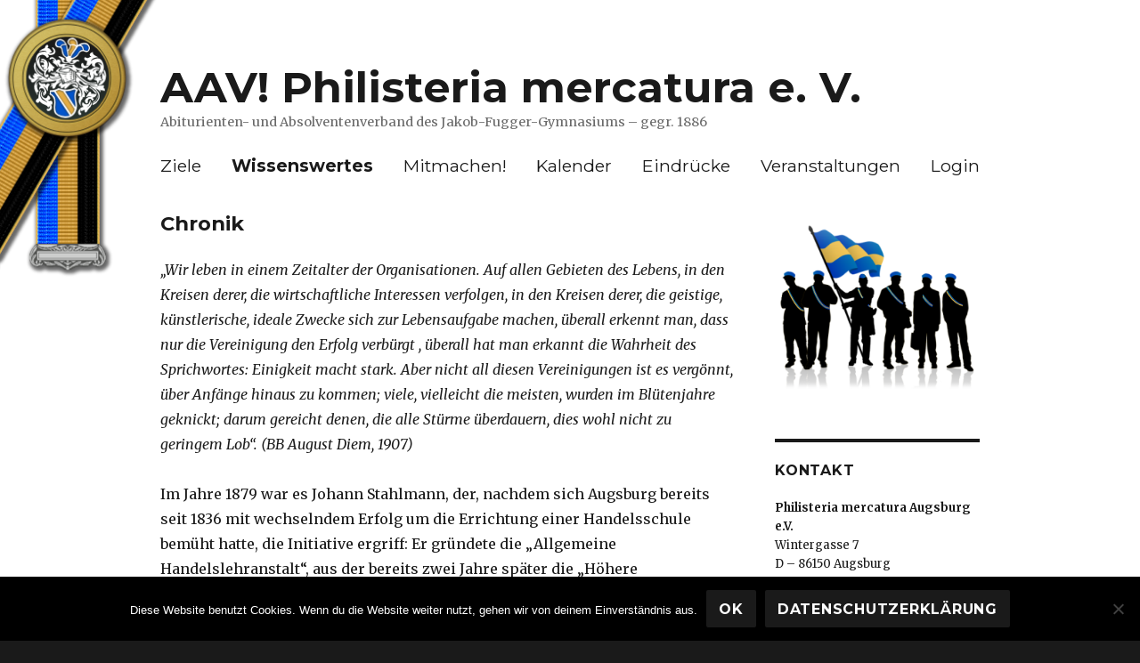

--- FILE ---
content_type: text/html; charset=UTF-8
request_url: https://www.philisteria.de/chronik/
body_size: 104149
content:
<!DOCTYPE html>
<html lang="de" class="no-js">
<head>
	<meta charset="UTF-8">
	<meta name="viewport" content="width=device-width, initial-scale=1">
	<link rel="profile" href="https://gmpg.org/xfn/11">
		<script>(function(html){html.className = html.className.replace(/\bno-js\b/,'js')})(document.documentElement);</script>
<title>Chronik &#8211; AAV! Philisteria mercatura e. V.</title>
<meta name='robots' content='max-image-preview:large' />
	<style>img:is([sizes="auto" i], [sizes^="auto," i]) { contain-intrinsic-size: 3000px 1500px }</style>
	<meta name="dlm-version" content="5.1.7"><link rel='dns-prefetch' href='//fonts.googleapis.com' />
<link rel='dns-prefetch' href='//use.fontawesome.com' />
<link href='https://fonts.gstatic.com' crossorigin rel='preconnect' />
<link rel="alternate" type="application/rss+xml" title="AAV! Philisteria mercatura e. V. &raquo; Feed" href="https://www.philisteria.de/feed/" />
<link rel="alternate" type="application/rss+xml" title="AAV! Philisteria mercatura e. V. &raquo; Kommentar-Feed" href="https://www.philisteria.de/comments/feed/" />
<script>
window._wpemojiSettings = {"baseUrl":"https:\/\/s.w.org\/images\/core\/emoji\/16.0.1\/72x72\/","ext":".png","svgUrl":"https:\/\/s.w.org\/images\/core\/emoji\/16.0.1\/svg\/","svgExt":".svg","source":{"concatemoji":"https:\/\/www.philisteria.de\/wp-includes\/js\/wp-emoji-release.min.js?ver=6.8.3"}};
/*! This file is auto-generated */
!function(s,n){var o,i,e;function c(e){try{var t={supportTests:e,timestamp:(new Date).valueOf()};sessionStorage.setItem(o,JSON.stringify(t))}catch(e){}}function p(e,t,n){e.clearRect(0,0,e.canvas.width,e.canvas.height),e.fillText(t,0,0);var t=new Uint32Array(e.getImageData(0,0,e.canvas.width,e.canvas.height).data),a=(e.clearRect(0,0,e.canvas.width,e.canvas.height),e.fillText(n,0,0),new Uint32Array(e.getImageData(0,0,e.canvas.width,e.canvas.height).data));return t.every(function(e,t){return e===a[t]})}function u(e,t){e.clearRect(0,0,e.canvas.width,e.canvas.height),e.fillText(t,0,0);for(var n=e.getImageData(16,16,1,1),a=0;a<n.data.length;a++)if(0!==n.data[a])return!1;return!0}function f(e,t,n,a){switch(t){case"flag":return n(e,"\ud83c\udff3\ufe0f\u200d\u26a7\ufe0f","\ud83c\udff3\ufe0f\u200b\u26a7\ufe0f")?!1:!n(e,"\ud83c\udde8\ud83c\uddf6","\ud83c\udde8\u200b\ud83c\uddf6")&&!n(e,"\ud83c\udff4\udb40\udc67\udb40\udc62\udb40\udc65\udb40\udc6e\udb40\udc67\udb40\udc7f","\ud83c\udff4\u200b\udb40\udc67\u200b\udb40\udc62\u200b\udb40\udc65\u200b\udb40\udc6e\u200b\udb40\udc67\u200b\udb40\udc7f");case"emoji":return!a(e,"\ud83e\udedf")}return!1}function g(e,t,n,a){var r="undefined"!=typeof WorkerGlobalScope&&self instanceof WorkerGlobalScope?new OffscreenCanvas(300,150):s.createElement("canvas"),o=r.getContext("2d",{willReadFrequently:!0}),i=(o.textBaseline="top",o.font="600 32px Arial",{});return e.forEach(function(e){i[e]=t(o,e,n,a)}),i}function t(e){var t=s.createElement("script");t.src=e,t.defer=!0,s.head.appendChild(t)}"undefined"!=typeof Promise&&(o="wpEmojiSettingsSupports",i=["flag","emoji"],n.supports={everything:!0,everythingExceptFlag:!0},e=new Promise(function(e){s.addEventListener("DOMContentLoaded",e,{once:!0})}),new Promise(function(t){var n=function(){try{var e=JSON.parse(sessionStorage.getItem(o));if("object"==typeof e&&"number"==typeof e.timestamp&&(new Date).valueOf()<e.timestamp+604800&&"object"==typeof e.supportTests)return e.supportTests}catch(e){}return null}();if(!n){if("undefined"!=typeof Worker&&"undefined"!=typeof OffscreenCanvas&&"undefined"!=typeof URL&&URL.createObjectURL&&"undefined"!=typeof Blob)try{var e="postMessage("+g.toString()+"("+[JSON.stringify(i),f.toString(),p.toString(),u.toString()].join(",")+"));",a=new Blob([e],{type:"text/javascript"}),r=new Worker(URL.createObjectURL(a),{name:"wpTestEmojiSupports"});return void(r.onmessage=function(e){c(n=e.data),r.terminate(),t(n)})}catch(e){}c(n=g(i,f,p,u))}t(n)}).then(function(e){for(var t in e)n.supports[t]=e[t],n.supports.everything=n.supports.everything&&n.supports[t],"flag"!==t&&(n.supports.everythingExceptFlag=n.supports.everythingExceptFlag&&n.supports[t]);n.supports.everythingExceptFlag=n.supports.everythingExceptFlag&&!n.supports.flag,n.DOMReady=!1,n.readyCallback=function(){n.DOMReady=!0}}).then(function(){return e}).then(function(){var e;n.supports.everything||(n.readyCallback(),(e=n.source||{}).concatemoji?t(e.concatemoji):e.wpemoji&&e.twemoji&&(t(e.twemoji),t(e.wpemoji)))}))}((window,document),window._wpemojiSettings);
</script>
<link rel='stylesheet' id='pt-cv-public-style-css' href='https://www.philisteria.de/wp-content/plugins/content-views-query-and-display-post-page/public/assets/css/cv.css?ver=4.3' media='all' />
<style id='wp-emoji-styles-inline-css'>

	img.wp-smiley, img.emoji {
		display: inline !important;
		border: none !important;
		box-shadow: none !important;
		height: 1em !important;
		width: 1em !important;
		margin: 0 0.07em !important;
		vertical-align: -0.1em !important;
		background: none !important;
		padding: 0 !important;
	}
</style>
<link rel='stylesheet' id='wp-block-library-css' href='https://www.philisteria.de/wp-includes/css/dist/block-library/style.min.css?ver=6.8.3' media='all' />
<style id='wp-block-library-theme-inline-css'>
.wp-block-audio :where(figcaption){color:#555;font-size:13px;text-align:center}.is-dark-theme .wp-block-audio :where(figcaption){color:#ffffffa6}.wp-block-audio{margin:0 0 1em}.wp-block-code{border:1px solid #ccc;border-radius:4px;font-family:Menlo,Consolas,monaco,monospace;padding:.8em 1em}.wp-block-embed :where(figcaption){color:#555;font-size:13px;text-align:center}.is-dark-theme .wp-block-embed :where(figcaption){color:#ffffffa6}.wp-block-embed{margin:0 0 1em}.blocks-gallery-caption{color:#555;font-size:13px;text-align:center}.is-dark-theme .blocks-gallery-caption{color:#ffffffa6}:root :where(.wp-block-image figcaption){color:#555;font-size:13px;text-align:center}.is-dark-theme :root :where(.wp-block-image figcaption){color:#ffffffa6}.wp-block-image{margin:0 0 1em}.wp-block-pullquote{border-bottom:4px solid;border-top:4px solid;color:currentColor;margin-bottom:1.75em}.wp-block-pullquote cite,.wp-block-pullquote footer,.wp-block-pullquote__citation{color:currentColor;font-size:.8125em;font-style:normal;text-transform:uppercase}.wp-block-quote{border-left:.25em solid;margin:0 0 1.75em;padding-left:1em}.wp-block-quote cite,.wp-block-quote footer{color:currentColor;font-size:.8125em;font-style:normal;position:relative}.wp-block-quote:where(.has-text-align-right){border-left:none;border-right:.25em solid;padding-left:0;padding-right:1em}.wp-block-quote:where(.has-text-align-center){border:none;padding-left:0}.wp-block-quote.is-large,.wp-block-quote.is-style-large,.wp-block-quote:where(.is-style-plain){border:none}.wp-block-search .wp-block-search__label{font-weight:700}.wp-block-search__button{border:1px solid #ccc;padding:.375em .625em}:where(.wp-block-group.has-background){padding:1.25em 2.375em}.wp-block-separator.has-css-opacity{opacity:.4}.wp-block-separator{border:none;border-bottom:2px solid;margin-left:auto;margin-right:auto}.wp-block-separator.has-alpha-channel-opacity{opacity:1}.wp-block-separator:not(.is-style-wide):not(.is-style-dots){width:100px}.wp-block-separator.has-background:not(.is-style-dots){border-bottom:none;height:1px}.wp-block-separator.has-background:not(.is-style-wide):not(.is-style-dots){height:2px}.wp-block-table{margin:0 0 1em}.wp-block-table td,.wp-block-table th{word-break:normal}.wp-block-table :where(figcaption){color:#555;font-size:13px;text-align:center}.is-dark-theme .wp-block-table :where(figcaption){color:#ffffffa6}.wp-block-video :where(figcaption){color:#555;font-size:13px;text-align:center}.is-dark-theme .wp-block-video :where(figcaption){color:#ffffffa6}.wp-block-video{margin:0 0 1em}:root :where(.wp-block-template-part.has-background){margin-bottom:0;margin-top:0;padding:1.25em 2.375em}
</style>
<style id='classic-theme-styles-inline-css'>
/*! This file is auto-generated */
.wp-block-button__link{color:#fff;background-color:#32373c;border-radius:9999px;box-shadow:none;text-decoration:none;padding:calc(.667em + 2px) calc(1.333em + 2px);font-size:1.125em}.wp-block-file__button{background:#32373c;color:#fff;text-decoration:none}
</style>
<style id='simple-user-listing-directory-block-style-inline-css'>
.wp-block-simple-user-listing-directory-block .author-search{margin-bottom:2em}.wp-block-simple-user-listing-directory-block.is-style-grid .user-list-wrap{display:grid;grid-gap:20px}.wp-block-simple-user-listing-directory-block.is-style-grid.columns-2 .user-list-wrap{grid-template-columns:repeat(2,1fr)}.wp-block-simple-user-listing-directory-block.is-style-grid.columns-3 .user-list-wrap{grid-template-columns:repeat(3,1fr)}.wp-block-simple-user-listing-directory-block.is-style-grid.columns-4 .user-list-wrap{grid-template-columns:repeat(4,1fr)}.wp-block-simple-user-listing-directory-block.is-style-list .user-list-wrap{display:flex;flex-direction:column}.wp-block-simple-user-listing-directory-block.is-style-list .user-list-wrap .author-block .avatar{float:left;margin-right:1em}.wp-block-simple-user-listing-directory-block.is-style-list .user-list-wrap .author-block .author-name{clear:none}.wp-block-simple-user-listing-directory-block.is-style-list .user-list-wrap .author-block .author-description{clear:both}

</style>
<style id='global-styles-inline-css'>
:root{--wp--preset--aspect-ratio--square: 1;--wp--preset--aspect-ratio--4-3: 4/3;--wp--preset--aspect-ratio--3-4: 3/4;--wp--preset--aspect-ratio--3-2: 3/2;--wp--preset--aspect-ratio--2-3: 2/3;--wp--preset--aspect-ratio--16-9: 16/9;--wp--preset--aspect-ratio--9-16: 9/16;--wp--preset--color--black: #000000;--wp--preset--color--cyan-bluish-gray: #abb8c3;--wp--preset--color--white: #fff;--wp--preset--color--pale-pink: #f78da7;--wp--preset--color--vivid-red: #cf2e2e;--wp--preset--color--luminous-vivid-orange: #ff6900;--wp--preset--color--luminous-vivid-amber: #fcb900;--wp--preset--color--light-green-cyan: #7bdcb5;--wp--preset--color--vivid-green-cyan: #00d084;--wp--preset--color--pale-cyan-blue: #8ed1fc;--wp--preset--color--vivid-cyan-blue: #0693e3;--wp--preset--color--vivid-purple: #9b51e0;--wp--preset--color--dark-gray: #1a1a1a;--wp--preset--color--medium-gray: #686868;--wp--preset--color--light-gray: #e5e5e5;--wp--preset--color--blue-gray: #4d545c;--wp--preset--color--bright-blue: #007acc;--wp--preset--color--light-blue: #9adffd;--wp--preset--color--dark-brown: #402b30;--wp--preset--color--medium-brown: #774e24;--wp--preset--color--dark-red: #640c1f;--wp--preset--color--bright-red: #ff675f;--wp--preset--color--yellow: #ffef8e;--wp--preset--gradient--vivid-cyan-blue-to-vivid-purple: linear-gradient(135deg,rgba(6,147,227,1) 0%,rgb(155,81,224) 100%);--wp--preset--gradient--light-green-cyan-to-vivid-green-cyan: linear-gradient(135deg,rgb(122,220,180) 0%,rgb(0,208,130) 100%);--wp--preset--gradient--luminous-vivid-amber-to-luminous-vivid-orange: linear-gradient(135deg,rgba(252,185,0,1) 0%,rgba(255,105,0,1) 100%);--wp--preset--gradient--luminous-vivid-orange-to-vivid-red: linear-gradient(135deg,rgba(255,105,0,1) 0%,rgb(207,46,46) 100%);--wp--preset--gradient--very-light-gray-to-cyan-bluish-gray: linear-gradient(135deg,rgb(238,238,238) 0%,rgb(169,184,195) 100%);--wp--preset--gradient--cool-to-warm-spectrum: linear-gradient(135deg,rgb(74,234,220) 0%,rgb(151,120,209) 20%,rgb(207,42,186) 40%,rgb(238,44,130) 60%,rgb(251,105,98) 80%,rgb(254,248,76) 100%);--wp--preset--gradient--blush-light-purple: linear-gradient(135deg,rgb(255,206,236) 0%,rgb(152,150,240) 100%);--wp--preset--gradient--blush-bordeaux: linear-gradient(135deg,rgb(254,205,165) 0%,rgb(254,45,45) 50%,rgb(107,0,62) 100%);--wp--preset--gradient--luminous-dusk: linear-gradient(135deg,rgb(255,203,112) 0%,rgb(199,81,192) 50%,rgb(65,88,208) 100%);--wp--preset--gradient--pale-ocean: linear-gradient(135deg,rgb(255,245,203) 0%,rgb(182,227,212) 50%,rgb(51,167,181) 100%);--wp--preset--gradient--electric-grass: linear-gradient(135deg,rgb(202,248,128) 0%,rgb(113,206,126) 100%);--wp--preset--gradient--midnight: linear-gradient(135deg,rgb(2,3,129) 0%,rgb(40,116,252) 100%);--wp--preset--font-size--small: 13px;--wp--preset--font-size--medium: 20px;--wp--preset--font-size--large: 36px;--wp--preset--font-size--x-large: 42px;--wp--preset--spacing--20: 0.44rem;--wp--preset--spacing--30: 0.67rem;--wp--preset--spacing--40: 1rem;--wp--preset--spacing--50: 1.5rem;--wp--preset--spacing--60: 2.25rem;--wp--preset--spacing--70: 3.38rem;--wp--preset--spacing--80: 5.06rem;--wp--preset--shadow--natural: 6px 6px 9px rgba(0, 0, 0, 0.2);--wp--preset--shadow--deep: 12px 12px 50px rgba(0, 0, 0, 0.4);--wp--preset--shadow--sharp: 6px 6px 0px rgba(0, 0, 0, 0.2);--wp--preset--shadow--outlined: 6px 6px 0px -3px rgba(255, 255, 255, 1), 6px 6px rgba(0, 0, 0, 1);--wp--preset--shadow--crisp: 6px 6px 0px rgba(0, 0, 0, 1);}:where(.is-layout-flex){gap: 0.5em;}:where(.is-layout-grid){gap: 0.5em;}body .is-layout-flex{display: flex;}.is-layout-flex{flex-wrap: wrap;align-items: center;}.is-layout-flex > :is(*, div){margin: 0;}body .is-layout-grid{display: grid;}.is-layout-grid > :is(*, div){margin: 0;}:where(.wp-block-columns.is-layout-flex){gap: 2em;}:where(.wp-block-columns.is-layout-grid){gap: 2em;}:where(.wp-block-post-template.is-layout-flex){gap: 1.25em;}:where(.wp-block-post-template.is-layout-grid){gap: 1.25em;}.has-black-color{color: var(--wp--preset--color--black) !important;}.has-cyan-bluish-gray-color{color: var(--wp--preset--color--cyan-bluish-gray) !important;}.has-white-color{color: var(--wp--preset--color--white) !important;}.has-pale-pink-color{color: var(--wp--preset--color--pale-pink) !important;}.has-vivid-red-color{color: var(--wp--preset--color--vivid-red) !important;}.has-luminous-vivid-orange-color{color: var(--wp--preset--color--luminous-vivid-orange) !important;}.has-luminous-vivid-amber-color{color: var(--wp--preset--color--luminous-vivid-amber) !important;}.has-light-green-cyan-color{color: var(--wp--preset--color--light-green-cyan) !important;}.has-vivid-green-cyan-color{color: var(--wp--preset--color--vivid-green-cyan) !important;}.has-pale-cyan-blue-color{color: var(--wp--preset--color--pale-cyan-blue) !important;}.has-vivid-cyan-blue-color{color: var(--wp--preset--color--vivid-cyan-blue) !important;}.has-vivid-purple-color{color: var(--wp--preset--color--vivid-purple) !important;}.has-black-background-color{background-color: var(--wp--preset--color--black) !important;}.has-cyan-bluish-gray-background-color{background-color: var(--wp--preset--color--cyan-bluish-gray) !important;}.has-white-background-color{background-color: var(--wp--preset--color--white) !important;}.has-pale-pink-background-color{background-color: var(--wp--preset--color--pale-pink) !important;}.has-vivid-red-background-color{background-color: var(--wp--preset--color--vivid-red) !important;}.has-luminous-vivid-orange-background-color{background-color: var(--wp--preset--color--luminous-vivid-orange) !important;}.has-luminous-vivid-amber-background-color{background-color: var(--wp--preset--color--luminous-vivid-amber) !important;}.has-light-green-cyan-background-color{background-color: var(--wp--preset--color--light-green-cyan) !important;}.has-vivid-green-cyan-background-color{background-color: var(--wp--preset--color--vivid-green-cyan) !important;}.has-pale-cyan-blue-background-color{background-color: var(--wp--preset--color--pale-cyan-blue) !important;}.has-vivid-cyan-blue-background-color{background-color: var(--wp--preset--color--vivid-cyan-blue) !important;}.has-vivid-purple-background-color{background-color: var(--wp--preset--color--vivid-purple) !important;}.has-black-border-color{border-color: var(--wp--preset--color--black) !important;}.has-cyan-bluish-gray-border-color{border-color: var(--wp--preset--color--cyan-bluish-gray) !important;}.has-white-border-color{border-color: var(--wp--preset--color--white) !important;}.has-pale-pink-border-color{border-color: var(--wp--preset--color--pale-pink) !important;}.has-vivid-red-border-color{border-color: var(--wp--preset--color--vivid-red) !important;}.has-luminous-vivid-orange-border-color{border-color: var(--wp--preset--color--luminous-vivid-orange) !important;}.has-luminous-vivid-amber-border-color{border-color: var(--wp--preset--color--luminous-vivid-amber) !important;}.has-light-green-cyan-border-color{border-color: var(--wp--preset--color--light-green-cyan) !important;}.has-vivid-green-cyan-border-color{border-color: var(--wp--preset--color--vivid-green-cyan) !important;}.has-pale-cyan-blue-border-color{border-color: var(--wp--preset--color--pale-cyan-blue) !important;}.has-vivid-cyan-blue-border-color{border-color: var(--wp--preset--color--vivid-cyan-blue) !important;}.has-vivid-purple-border-color{border-color: var(--wp--preset--color--vivid-purple) !important;}.has-vivid-cyan-blue-to-vivid-purple-gradient-background{background: var(--wp--preset--gradient--vivid-cyan-blue-to-vivid-purple) !important;}.has-light-green-cyan-to-vivid-green-cyan-gradient-background{background: var(--wp--preset--gradient--light-green-cyan-to-vivid-green-cyan) !important;}.has-luminous-vivid-amber-to-luminous-vivid-orange-gradient-background{background: var(--wp--preset--gradient--luminous-vivid-amber-to-luminous-vivid-orange) !important;}.has-luminous-vivid-orange-to-vivid-red-gradient-background{background: var(--wp--preset--gradient--luminous-vivid-orange-to-vivid-red) !important;}.has-very-light-gray-to-cyan-bluish-gray-gradient-background{background: var(--wp--preset--gradient--very-light-gray-to-cyan-bluish-gray) !important;}.has-cool-to-warm-spectrum-gradient-background{background: var(--wp--preset--gradient--cool-to-warm-spectrum) !important;}.has-blush-light-purple-gradient-background{background: var(--wp--preset--gradient--blush-light-purple) !important;}.has-blush-bordeaux-gradient-background{background: var(--wp--preset--gradient--blush-bordeaux) !important;}.has-luminous-dusk-gradient-background{background: var(--wp--preset--gradient--luminous-dusk) !important;}.has-pale-ocean-gradient-background{background: var(--wp--preset--gradient--pale-ocean) !important;}.has-electric-grass-gradient-background{background: var(--wp--preset--gradient--electric-grass) !important;}.has-midnight-gradient-background{background: var(--wp--preset--gradient--midnight) !important;}.has-small-font-size{font-size: var(--wp--preset--font-size--small) !important;}.has-medium-font-size{font-size: var(--wp--preset--font-size--medium) !important;}.has-large-font-size{font-size: var(--wp--preset--font-size--large) !important;}.has-x-large-font-size{font-size: var(--wp--preset--font-size--x-large) !important;}
:where(.wp-block-post-template.is-layout-flex){gap: 1.25em;}:where(.wp-block-post-template.is-layout-grid){gap: 1.25em;}
:where(.wp-block-columns.is-layout-flex){gap: 2em;}:where(.wp-block-columns.is-layout-grid){gap: 2em;}
:root :where(.wp-block-pullquote){font-size: 1.5em;line-height: 1.6;}
</style>
<link rel='stylesheet' id='af-fontawesome-css' href='https://www.philisteria.de/wp-content/plugins/asgaros-forum/libs/fontawesome/css/all.min.css?ver=3.3.0' media='all' />
<link rel='stylesheet' id='af-fontawesome-compat-v4-css' href='https://www.philisteria.de/wp-content/plugins/asgaros-forum/libs/fontawesome/css/v4-shims.min.css?ver=3.3.0' media='all' />
<link rel='stylesheet' id='af-widgets-css' href='https://www.philisteria.de/wp-content/plugins/asgaros-forum/skin/widgets.css?ver=3.3.0' media='all' />
<link rel='stylesheet' id='cookie-notice-front-css' href='https://www.philisteria.de/wp-content/plugins/cookie-notice/css/front.min.css?ver=2.5.11' media='all' />
<style id='responsive-menu-inline-css'>
/** This file is major component of this plugin so please don't try to edit here. */
#rmp_menu_trigger-1240 {
  width: 55px;
  height: 55px;
  position: fixed;
  top: 15px;
  border-radius: 5px;
  display: none;
  text-decoration: none;
  right: 5%;
  background: #000000;
  transition: transform 0.5s, background-color 0.5s;
}
#rmp_menu_trigger-1240:hover, #rmp_menu_trigger-1240:focus {
  background: #000000;
  text-decoration: unset;
}
#rmp_menu_trigger-1240.is-active {
  background: #000000;
}
#rmp_menu_trigger-1240 .rmp-trigger-box {
  width: 25px;
  color: #ffffff;
}
#rmp_menu_trigger-1240 .rmp-trigger-icon-active, #rmp_menu_trigger-1240 .rmp-trigger-text-open {
  display: none;
}
#rmp_menu_trigger-1240.is-active .rmp-trigger-icon-active, #rmp_menu_trigger-1240.is-active .rmp-trigger-text-open {
  display: inline;
}
#rmp_menu_trigger-1240.is-active .rmp-trigger-icon-inactive, #rmp_menu_trigger-1240.is-active .rmp-trigger-text {
  display: none;
}
#rmp_menu_trigger-1240 .rmp-trigger-label {
  color: #ffffff;
  pointer-events: none;
  line-height: 13px;
  font-family: inherit;
  font-size: 14px;
  display: inline;
  text-transform: inherit;
}
#rmp_menu_trigger-1240 .rmp-trigger-label.rmp-trigger-label-top {
  display: block;
  margin-bottom: 12px;
}
#rmp_menu_trigger-1240 .rmp-trigger-label.rmp-trigger-label-bottom {
  display: block;
  margin-top: 12px;
}
#rmp_menu_trigger-1240 .responsive-menu-pro-inner {
  display: block;
}
#rmp_menu_trigger-1240 .rmp-trigger-icon-inactive .rmp-font-icon {
  color: #ffffff;
}
#rmp_menu_trigger-1240 .responsive-menu-pro-inner, #rmp_menu_trigger-1240 .responsive-menu-pro-inner::before, #rmp_menu_trigger-1240 .responsive-menu-pro-inner::after {
  width: 25px;
  height: 3px;
  background-color: #ffffff;
  border-radius: 4px;
  position: absolute;
}
#rmp_menu_trigger-1240 .rmp-trigger-icon-active .rmp-font-icon {
  color: #ffffff;
}
#rmp_menu_trigger-1240.is-active .responsive-menu-pro-inner, #rmp_menu_trigger-1240.is-active .responsive-menu-pro-inner::before, #rmp_menu_trigger-1240.is-active .responsive-menu-pro-inner::after {
  background-color: #ffffff;
}
#rmp_menu_trigger-1240:hover .rmp-trigger-icon-inactive .rmp-font-icon {
  color: #ffffff;
}
#rmp_menu_trigger-1240:not(.is-active):hover .responsive-menu-pro-inner, #rmp_menu_trigger-1240:not(.is-active):hover .responsive-menu-pro-inner::before, #rmp_menu_trigger-1240:not(.is-active):hover .responsive-menu-pro-inner::after {
  background-color: #ffffff;
}
#rmp_menu_trigger-1240 .responsive-menu-pro-inner::before {
  top: 10px;
}
#rmp_menu_trigger-1240 .responsive-menu-pro-inner::after {
  bottom: 10px;
}
#rmp_menu_trigger-1240.is-active .responsive-menu-pro-inner::after {
  bottom: 0;
}
/* Hamburger menu styling */
@media screen and (max-width: 910px) {
  /** Menu Title Style */
  /** Menu Additional Content Style */
  .site-header-menu, .menu-toggle, .main-navigation {
    display: none !important;
  }
  #rmp_menu_trigger-1240 {
    display: block;
  }
  #rmp-container-1240 {
    position: fixed;
    top: 0;
    margin: 0;
    transition: transform 0.5s;
    overflow: auto;
    display: block;
    width: 75%;
    background-color: #212121;
    background-image: url("");
    height: 100%;
    left: 0;
    padding-top: 0px;
    padding-left: 0px;
    padding-bottom: 0px;
    padding-right: 0px;
  }
  #rmp-menu-wrap-1240 {
    padding-top: 0px;
    padding-left: 0px;
    padding-bottom: 0px;
    padding-right: 0px;
    background-color: #212121;
  }
  #rmp-menu-wrap-1240 .rmp-menu, #rmp-menu-wrap-1240 .rmp-submenu {
    width: 100%;
    box-sizing: border-box;
    margin: 0;
    padding: 0;
  }
  #rmp-menu-wrap-1240 .rmp-submenu-depth-1 .rmp-menu-item-link {
    padding-left: 10%;
  }
  #rmp-menu-wrap-1240 .rmp-submenu-depth-2 .rmp-menu-item-link {
    padding-left: 15%;
  }
  #rmp-menu-wrap-1240 .rmp-submenu-depth-3 .rmp-menu-item-link {
    padding-left: 20%;
  }
  #rmp-menu-wrap-1240 .rmp-submenu-depth-4 .rmp-menu-item-link {
    padding-left: 25%;
  }
  #rmp-menu-wrap-1240 .rmp-submenu.rmp-submenu-open {
    display: block;
  }
  #rmp-menu-wrap-1240 .rmp-menu-item {
    width: 100%;
    list-style: none;
    margin: 0;
  }
  #rmp-menu-wrap-1240 .rmp-menu-item-link {
    height: 40px;
    line-height: 40px;
    font-size: 13px;
    border-bottom: 1px solid #212121;
    font-family: inherit;
    color: #ffffff;
    text-align: left;
    background-color: #212121;
    font-weight: normal;
    letter-spacing: 0px;
    display: block;
    box-sizing: border-box;
    width: 100%;
    text-decoration: none;
    position: relative;
    overflow: hidden;
    transition: background-color 0.5s, border-color 0.5s, 0.5s;
    padding: 0 5%;
    padding-right: 50px;
  }
  #rmp-menu-wrap-1240 .rmp-menu-item-link:after, #rmp-menu-wrap-1240 .rmp-menu-item-link:before {
    display: none;
  }
  #rmp-menu-wrap-1240 .rmp-menu-item-link:hover, #rmp-menu-wrap-1240 .rmp-menu-item-link:focus {
    color: #ffffff;
    border-color: #212121;
    background-color: #3f3f3f;
  }
  #rmp-menu-wrap-1240 .rmp-menu-item-link:focus {
    outline: none;
    border-color: unset;
    box-shadow: unset;
  }
  #rmp-menu-wrap-1240 .rmp-menu-item-link .rmp-font-icon {
    height: 40px;
    line-height: 40px;
    margin-right: 10px;
    font-size: 13px;
  }
  #rmp-menu-wrap-1240 .rmp-menu-current-item .rmp-menu-item-link {
    color: #ffffff;
    border-color: #212121;
    background-color: #212121;
  }
  #rmp-menu-wrap-1240 .rmp-menu-current-item .rmp-menu-item-link:hover, #rmp-menu-wrap-1240 .rmp-menu-current-item .rmp-menu-item-link:focus {
    color: #ffffff;
    border-color: #3f3f3f;
    background-color: #3f3f3f;
  }
  #rmp-menu-wrap-1240 .rmp-menu-subarrow {
    position: absolute;
    top: 0;
    bottom: 0;
    text-align: center;
    overflow: hidden;
    background-size: cover;
    overflow: hidden;
    right: 0;
    border-left-style: solid;
    border-left-color: #212121;
    border-left-width: 1px;
    height: 39px;
    width: 40px;
    color: #ffffff;
    background-color: #212121;
  }
  #rmp-menu-wrap-1240 .rmp-menu-subarrow svg {
    fill: #ffffff;
  }
  #rmp-menu-wrap-1240 .rmp-menu-subarrow:hover {
    color: #ffffff;
    border-color: #3f3f3f;
    background-color: #3f3f3f;
  }
  #rmp-menu-wrap-1240 .rmp-menu-subarrow:hover svg {
    fill: #ffffff;
  }
  #rmp-menu-wrap-1240 .rmp-menu-subarrow .rmp-font-icon {
    margin-right: unset;
  }
  #rmp-menu-wrap-1240 .rmp-menu-subarrow * {
    vertical-align: middle;
    line-height: 39px;
  }
  #rmp-menu-wrap-1240 .rmp-menu-subarrow-active {
    display: block;
    background-size: cover;
    color: #ffffff;
    border-color: #212121;
    background-color: #212121;
  }
  #rmp-menu-wrap-1240 .rmp-menu-subarrow-active svg {
    fill: #ffffff;
  }
  #rmp-menu-wrap-1240 .rmp-menu-subarrow-active:hover {
    color: #ffffff;
    border-color: #3f3f3f;
    background-color: #3f3f3f;
  }
  #rmp-menu-wrap-1240 .rmp-menu-subarrow-active:hover svg {
    fill: #ffffff;
  }
  #rmp-menu-wrap-1240 .rmp-submenu {
    display: none;
  }
  #rmp-menu-wrap-1240 .rmp-submenu .rmp-menu-item-link {
    height: 40px;
    line-height: 40px;
    letter-spacing: 0px;
    font-size: 13px;
    border-bottom: 1px solid #212121;
    font-family: inherit;
    font-weight: normal;
    color: #ffffff;
    text-align: left;
    background-color: #212121;
  }
  #rmp-menu-wrap-1240 .rmp-submenu .rmp-menu-item-link:hover, #rmp-menu-wrap-1240 .rmp-submenu .rmp-menu-item-link:focus {
    color: #ffffff;
    border-color: #212121;
    background-color: #3f3f3f;
  }
  #rmp-menu-wrap-1240 .rmp-submenu .rmp-menu-current-item .rmp-menu-item-link {
    color: #ffffff;
    border-color: #212121;
    background-color: #212121;
  }
  #rmp-menu-wrap-1240 .rmp-submenu .rmp-menu-current-item .rmp-menu-item-link:hover, #rmp-menu-wrap-1240 .rmp-submenu .rmp-menu-current-item .rmp-menu-item-link:focus {
    color: #ffffff;
    border-color: #3f3f3f;
    background-color: #3f3f3f;
  }
  #rmp-menu-wrap-1240 .rmp-submenu .rmp-menu-subarrow {
    right: 0;
    border-right: unset;
    border-left-style: solid;
    border-left-color: #212121;
    border-left-width: 1px;
    height: 39px;
    line-height: 39px;
    width: 40px;
    color: #ffffff;
    background-color: #212121;
  }
  #rmp-menu-wrap-1240 .rmp-submenu .rmp-menu-subarrow:hover {
    color: #ffffff;
    border-color: #3f3f3f;
    background-color: #3f3f3f;
  }
  #rmp-menu-wrap-1240 .rmp-submenu .rmp-menu-subarrow-active {
    color: #ffffff;
    border-color: #212121;
    background-color: #212121;
  }
  #rmp-menu-wrap-1240 .rmp-submenu .rmp-menu-subarrow-active:hover {
    color: #ffffff;
    border-color: #3f3f3f;
    background-color: #3f3f3f;
  }
  #rmp-menu-wrap-1240 .rmp-menu-item-description {
    margin: 0;
    padding: 5px 5%;
    opacity: 0.8;
    color: #ffffff;
  }
  #rmp-search-box-1240 {
    display: block;
    padding-top: 0px;
    padding-left: 5%;
    padding-bottom: 0px;
    padding-right: 5%;
  }
  #rmp-search-box-1240 .rmp-search-form {
    margin: 0;
  }
  #rmp-search-box-1240 .rmp-search-box {
    background: #ffffff;
    border: 1px solid #dadada;
    color: #333333;
    width: 100%;
    padding: 0 5%;
    border-radius: 30px;
    height: 45px;
    -webkit-appearance: none;
  }
  #rmp-search-box-1240 .rmp-search-box::placeholder {
    color: #c7c7cd;
  }
  #rmp-search-box-1240 .rmp-search-box:focus {
    background-color: #ffffff;
    outline: 2px solid #dadada;
    color: #333333;
  }
  #rmp-menu-title-1240 {
    background-color: #212121;
    color: #ffffff;
    text-align: left;
    font-size: 13px;
    padding-top: 10%;
    padding-left: 5%;
    padding-bottom: 0%;
    padding-right: 5%;
    font-weight: 400;
    transition: background-color 0.5s, border-color 0.5s, color 0.5s;
  }
  #rmp-menu-title-1240:hover {
    background-color: #212121;
    color: #ffffff;
  }
  #rmp-menu-title-1240 > .rmp-menu-title-link {
    color: #ffffff;
    width: 100%;
    background-color: unset;
    text-decoration: none;
  }
  #rmp-menu-title-1240 > .rmp-menu-title-link:hover {
    color: #ffffff;
  }
  #rmp-menu-title-1240 .rmp-font-icon {
    font-size: 13px;
  }
  #rmp-menu-additional-content-1240 {
    padding-top: 0px;
    padding-left: 5%;
    padding-bottom: 0px;
    padding-right: 5%;
    color: #ffffff;
    text-align: center;
    font-size: 16px;
  }
}
/**
This file contents common styling of menus.
*/
.rmp-container {
  display: none;
  visibility: visible;
  padding: 0px 0px 0px 0px;
  z-index: 99998;
  transition: all 0.3s;
  /** Scrolling bar in menu setting box **/
}
.rmp-container.rmp-fade-top, .rmp-container.rmp-fade-left, .rmp-container.rmp-fade-right, .rmp-container.rmp-fade-bottom {
  display: none;
}
.rmp-container.rmp-slide-left, .rmp-container.rmp-push-left {
  transform: translateX(-100%);
  -ms-transform: translateX(-100%);
  -webkit-transform: translateX(-100%);
  -moz-transform: translateX(-100%);
}
.rmp-container.rmp-slide-left.rmp-menu-open, .rmp-container.rmp-push-left.rmp-menu-open {
  transform: translateX(0);
  -ms-transform: translateX(0);
  -webkit-transform: translateX(0);
  -moz-transform: translateX(0);
}
.rmp-container.rmp-slide-right, .rmp-container.rmp-push-right {
  transform: translateX(100%);
  -ms-transform: translateX(100%);
  -webkit-transform: translateX(100%);
  -moz-transform: translateX(100%);
}
.rmp-container.rmp-slide-right.rmp-menu-open, .rmp-container.rmp-push-right.rmp-menu-open {
  transform: translateX(0);
  -ms-transform: translateX(0);
  -webkit-transform: translateX(0);
  -moz-transform: translateX(0);
}
.rmp-container.rmp-slide-top, .rmp-container.rmp-push-top {
  transform: translateY(-100%);
  -ms-transform: translateY(-100%);
  -webkit-transform: translateY(-100%);
  -moz-transform: translateY(-100%);
}
.rmp-container.rmp-slide-top.rmp-menu-open, .rmp-container.rmp-push-top.rmp-menu-open {
  transform: translateY(0);
  -ms-transform: translateY(0);
  -webkit-transform: translateY(0);
  -moz-transform: translateY(0);
}
.rmp-container.rmp-slide-bottom, .rmp-container.rmp-push-bottom {
  transform: translateY(100%);
  -ms-transform: translateY(100%);
  -webkit-transform: translateY(100%);
  -moz-transform: translateY(100%);
}
.rmp-container.rmp-slide-bottom.rmp-menu-open, .rmp-container.rmp-push-bottom.rmp-menu-open {
  transform: translateX(0);
  -ms-transform: translateX(0);
  -webkit-transform: translateX(0);
  -moz-transform: translateX(0);
}
.rmp-container::-webkit-scrollbar {
  width: 0px;
}
.rmp-container ::-webkit-scrollbar-track {
  box-shadow: inset 0 0 5px transparent;
}
.rmp-container ::-webkit-scrollbar-thumb {
  background: transparent;
}
.rmp-container ::-webkit-scrollbar-thumb:hover {
  background: transparent;
}
.rmp-container .rmp-menu-wrap .rmp-menu {
  transition: none;
  border-radius: 0;
  box-shadow: none;
  background: none;
  border: 0;
  bottom: auto;
  box-sizing: border-box;
  clip: auto;
  color: #666;
  display: block;
  float: none;
  font-family: inherit;
  font-size: 14px;
  height: auto;
  left: auto;
  line-height: 1.7;
  list-style-type: none;
  margin: 0;
  min-height: auto;
  max-height: none;
  opacity: 1;
  outline: none;
  overflow: visible;
  padding: 0;
  position: relative;
  pointer-events: auto;
  right: auto;
  text-align: left;
  text-decoration: none;
  text-indent: 0;
  text-transform: none;
  transform: none;
  top: auto;
  visibility: inherit;
  width: auto;
  word-wrap: break-word;
  white-space: normal;
}
.rmp-container .rmp-menu-additional-content {
  display: block;
  word-break: break-word;
}
.rmp-container .rmp-menu-title {
  display: flex;
  flex-direction: column;
}
.rmp-container .rmp-menu-title .rmp-menu-title-image {
  max-width: 100%;
  margin-bottom: 15px;
  display: block;
  margin: auto;
  margin-bottom: 15px;
}
button.rmp_menu_trigger {
  z-index: 999999;
  overflow: hidden;
  outline: none;
  border: 0;
  display: none;
  margin: 0;
  transition: transform 0.5s, background-color 0.5s;
  padding: 0;
}
button.rmp_menu_trigger .responsive-menu-pro-inner::before, button.rmp_menu_trigger .responsive-menu-pro-inner::after {
  content: "";
  display: block;
}
button.rmp_menu_trigger .responsive-menu-pro-inner::before {
  top: 10px;
}
button.rmp_menu_trigger .responsive-menu-pro-inner::after {
  bottom: 10px;
}
button.rmp_menu_trigger .rmp-trigger-box {
  width: 40px;
  display: inline-block;
  position: relative;
  pointer-events: none;
  vertical-align: super;
}
.admin-bar .rmp-container, .admin-bar .rmp_menu_trigger {
  margin-top: 32px !important;
}
@media screen and (max-width: 782px) {
  .admin-bar .rmp-container, .admin-bar .rmp_menu_trigger {
    margin-top: 46px !important;
  }
}
/*  Menu Trigger Boring Animation */
.rmp-menu-trigger-boring .responsive-menu-pro-inner {
  transition-property: none;
}
.rmp-menu-trigger-boring .responsive-menu-pro-inner::after, .rmp-menu-trigger-boring .responsive-menu-pro-inner::before {
  transition-property: none;
}
.rmp-menu-trigger-boring.is-active .responsive-menu-pro-inner {
  transform: rotate(45deg);
}
.rmp-menu-trigger-boring.is-active .responsive-menu-pro-inner:before {
  top: 0;
  opacity: 0;
}
.rmp-menu-trigger-boring.is-active .responsive-menu-pro-inner:after {
  bottom: 0;
  transform: rotate(-90deg);
}

</style>
<link rel='stylesheet' id='dashicons-css' href='https://www.philisteria.de/wp-includes/css/dashicons.min.css?ver=6.8.3' media='all' />
<link rel='stylesheet' id='swpm.common-css' href='https://www.philisteria.de/wp-content/plugins/simple-membership/css/swpm.common.css?ver=4.7.0' media='all' />
<link rel='stylesheet' id='twentysixteen-fonts-css' href='https://fonts.googleapis.com/css?family=Merriweather%3A400%2C700%2C900%2C400italic%2C700italic%2C900italic%7CMontserrat%3A400%2C700%7CInconsolata%3A400&#038;subset=latin%2Clatin-ext&#038;display=fallback' media='all' />
<link rel='stylesheet' id='genericons-css' href='https://www.philisteria.de/wp-content/themes/twentysixteen/genericons/genericons.css?ver=20201208' media='all' />
<link rel='stylesheet' id='twentysixteen-style-css' href='https://www.philisteria.de/wp-content/themes/twentysixteen/style.css?ver=20201208' media='all' />
<link rel='stylesheet' id='twentysixteen-block-style-css' href='https://www.philisteria.de/wp-content/themes/twentysixteen/css/blocks.css?ver=20190102' media='all' />
<!--[if lt IE 10]>
<link rel='stylesheet' id='twentysixteen-ie-css' href='https://www.philisteria.de/wp-content/themes/twentysixteen/css/ie.css?ver=20170530' media='all' />
<![endif]-->
<!--[if lt IE 9]>
<link rel='stylesheet' id='twentysixteen-ie8-css' href='https://www.philisteria.de/wp-content/themes/twentysixteen/css/ie8.css?ver=20170530' media='all' />
<![endif]-->
<!--[if lt IE 8]>
<link rel='stylesheet' id='twentysixteen-ie7-css' href='https://www.philisteria.de/wp-content/themes/twentysixteen/css/ie7.css?ver=20170530' media='all' />
<![endif]-->
<link rel='stylesheet' id='simcal-qtip-css' href='https://www.philisteria.de/wp-content/plugins/google-calendar-events/assets/generated/vendor/jquery.qtip.min.css?ver=3.5.5' media='all' />
<link rel='stylesheet' id='simcal-default-calendar-grid-css' href='https://www.philisteria.de/wp-content/plugins/google-calendar-events/assets/generated/default-calendar-grid.min.css?ver=3.5.5' media='all' />
<link rel='stylesheet' id='simcal-default-calendar-list-css' href='https://www.philisteria.de/wp-content/plugins/google-calendar-events/assets/generated/default-calendar-list.min.css?ver=3.5.5' media='all' />
<link rel='stylesheet' id='bfa-font-awesome-css' href='https://use.fontawesome.com/releases/v5.15.4/css/all.css?ver=2.0.3' media='all' />
<link rel='stylesheet' id='bfa-font-awesome-v4-shim-css' href='https://use.fontawesome.com/releases/v5.15.4/css/v4-shims.css?ver=2.0.3' media='all' />
<style id='bfa-font-awesome-v4-shim-inline-css'>

			@font-face {
				font-family: 'FontAwesome';
				src: url('https://use.fontawesome.com/releases/v5.15.4/webfonts/fa-brands-400.eot'),
				url('https://use.fontawesome.com/releases/v5.15.4/webfonts/fa-brands-400.eot?#iefix') format('embedded-opentype'),
				url('https://use.fontawesome.com/releases/v5.15.4/webfonts/fa-brands-400.woff2') format('woff2'),
				url('https://use.fontawesome.com/releases/v5.15.4/webfonts/fa-brands-400.woff') format('woff'),
				url('https://use.fontawesome.com/releases/v5.15.4/webfonts/fa-brands-400.ttf') format('truetype'),
				url('https://use.fontawesome.com/releases/v5.15.4/webfonts/fa-brands-400.svg#fontawesome') format('svg');
			}

			@font-face {
				font-family: 'FontAwesome';
				src: url('https://use.fontawesome.com/releases/v5.15.4/webfonts/fa-solid-900.eot'),
				url('https://use.fontawesome.com/releases/v5.15.4/webfonts/fa-solid-900.eot?#iefix') format('embedded-opentype'),
				url('https://use.fontawesome.com/releases/v5.15.4/webfonts/fa-solid-900.woff2') format('woff2'),
				url('https://use.fontawesome.com/releases/v5.15.4/webfonts/fa-solid-900.woff') format('woff'),
				url('https://use.fontawesome.com/releases/v5.15.4/webfonts/fa-solid-900.ttf') format('truetype'),
				url('https://use.fontawesome.com/releases/v5.15.4/webfonts/fa-solid-900.svg#fontawesome') format('svg');
			}

			@font-face {
				font-family: 'FontAwesome';
				src: url('https://use.fontawesome.com/releases/v5.15.4/webfonts/fa-regular-400.eot'),
				url('https://use.fontawesome.com/releases/v5.15.4/webfonts/fa-regular-400.eot?#iefix') format('embedded-opentype'),
				url('https://use.fontawesome.com/releases/v5.15.4/webfonts/fa-regular-400.woff2') format('woff2'),
				url('https://use.fontawesome.com/releases/v5.15.4/webfonts/fa-regular-400.woff') format('woff'),
				url('https://use.fontawesome.com/releases/v5.15.4/webfonts/fa-regular-400.ttf') format('truetype'),
				url('https://use.fontawesome.com/releases/v5.15.4/webfonts/fa-regular-400.svg#fontawesome') format('svg');
				unicode-range: U+F004-F005,U+F007,U+F017,U+F022,U+F024,U+F02E,U+F03E,U+F044,U+F057-F059,U+F06E,U+F070,U+F075,U+F07B-F07C,U+F080,U+F086,U+F089,U+F094,U+F09D,U+F0A0,U+F0A4-F0A7,U+F0C5,U+F0C7-F0C8,U+F0E0,U+F0EB,U+F0F3,U+F0F8,U+F0FE,U+F111,U+F118-F11A,U+F11C,U+F133,U+F144,U+F146,U+F14A,U+F14D-F14E,U+F150-F152,U+F15B-F15C,U+F164-F165,U+F185-F186,U+F191-F192,U+F1AD,U+F1C1-F1C9,U+F1CD,U+F1D8,U+F1E3,U+F1EA,U+F1F6,U+F1F9,U+F20A,U+F247-F249,U+F24D,U+F254-F25B,U+F25D,U+F267,U+F271-F274,U+F279,U+F28B,U+F28D,U+F2B5-F2B6,U+F2B9,U+F2BB,U+F2BD,U+F2C1-F2C2,U+F2D0,U+F2D2,U+F2DC,U+F2ED,U+F328,U+F358-F35B,U+F3A5,U+F3D1,U+F410,U+F4AD;
			}
		
</style>
<!--n2css--><!--n2js--><script src="https://www.philisteria.de/wp-includes/js/jquery/jquery.min.js?ver=3.7.1" id="jquery-core-js"></script>
<script src="https://www.philisteria.de/wp-includes/js/jquery/jquery-migrate.min.js?ver=3.4.1" id="jquery-migrate-js"></script>
<script id="cookie-notice-front-js-before">
var cnArgs = {"ajaxUrl":"https:\/\/www.philisteria.de\/wp-admin\/admin-ajax.php","nonce":"898deb50c0","hideEffect":"fade","position":"bottom","onScroll":false,"onScrollOffset":100,"onClick":false,"cookieName":"cookie_notice_accepted","cookieTime":7862400,"cookieTimeRejected":2592000,"globalCookie":false,"redirection":false,"cache":false,"revokeCookies":false,"revokeCookiesOpt":"automatic"};
</script>
<script src="https://www.philisteria.de/wp-content/plugins/cookie-notice/js/front.min.js?ver=2.5.11" id="cookie-notice-front-js"></script>
<script id="rmp_menu_scripts-js-extra">
var rmp_menu = {"ajaxURL":"https:\/\/www.philisteria.de\/wp-admin\/admin-ajax.php","wp_nonce":"669ca1f488","menu":[{"menu_theme":null,"theme_type":"default","theme_location_menu":"","submenu_submenu_arrow_width":"40","submenu_submenu_arrow_width_unit":"px","submenu_submenu_arrow_height":"39","submenu_submenu_arrow_height_unit":"px","submenu_arrow_position":"right","submenu_sub_arrow_background_colour":"#212121","submenu_sub_arrow_background_hover_colour":"#3f3f3f","submenu_sub_arrow_background_colour_active":"#212121","submenu_sub_arrow_background_hover_colour_active":"#3f3f3f","submenu_sub_arrow_border_width":"1","submenu_sub_arrow_border_width_unit":"px","submenu_sub_arrow_border_colour":"#212121","submenu_sub_arrow_border_hover_colour":"#3f3f3f","submenu_sub_arrow_border_colour_active":"#212121","submenu_sub_arrow_border_hover_colour_active":"#3f3f3f","submenu_sub_arrow_shape_colour":"#ffffff","submenu_sub_arrow_shape_hover_colour":"#ffffff","submenu_sub_arrow_shape_colour_active":"#ffffff","submenu_sub_arrow_shape_hover_colour_active":"#ffffff","use_header_bar":"off","header_bar_items_order":"{\"logo\":\"on\",\"title\":\"on\",\"search\":\"on\",\"html content\":\"on\"}","header_bar_title":"","header_bar_html_content":"","header_bar_logo":"","header_bar_logo_link":"","header_bar_logo_width":"","header_bar_logo_width_unit":"%","header_bar_logo_height":"","header_bar_logo_height_unit":"px","header_bar_height":"80","header_bar_height_unit":"px","header_bar_padding":{"top":"0px","right":"5%","bottom":"0px","left":"5%"},"header_bar_font":"","header_bar_font_size":"14","header_bar_font_size_unit":"px","header_bar_text_color":"#ffffff","header_bar_background_color":"#ffffff","header_bar_breakpoint":"800","header_bar_position_type":"fixed","header_bar_adjust_page":null,"header_bar_scroll_enable":"off","header_bar_scroll_background_color":"#36bdf6","mobile_breakpoint":"600","tablet_breakpoint":"910","transition_speed":"0.5","sub_menu_speed":"0.2","show_menu_on_page_load":"","menu_disable_scrolling":"off","menu_overlay":"off","menu_overlay_colour":"rgba(0, 0, 0, 0.7)","desktop_menu_width":"","desktop_menu_width_unit":"%","desktop_menu_positioning":"fixed","desktop_menu_side":"","desktop_menu_to_hide":"","use_current_theme_location":"off","mega_menu":{"225":"off","227":"off","229":"off","228":"off","226":"off"},"desktop_submenu_open_animation":"","desktop_submenu_open_animation_speed":"0ms","desktop_submenu_open_on_click":"","desktop_menu_hide_and_show":"","menu_name":"Default Menu","menu_to_use":"hauptnavigation","different_menu_for_mobile":"off","menu_to_use_in_mobile":"main-menu","use_mobile_menu":"on","use_tablet_menu":"on","use_desktop_menu":"","menu_display_on":"all-pages","menu_to_hide":".site-header-menu, .menu-toggle, .main-navigation","submenu_descriptions_on":"","custom_walker":"","menu_background_colour":"#212121","menu_depth":"5","smooth_scroll_on":"off","smooth_scroll_speed":"500","menu_font_icons":[],"menu_links_height":"40","menu_links_height_unit":"px","menu_links_line_height":"40","menu_links_line_height_unit":"px","menu_depth_0":"5","menu_depth_0_unit":"%","menu_font_size":"13","menu_font_size_unit":"px","menu_font":"","menu_font_weight":"normal","menu_text_alignment":"left","menu_text_letter_spacing":"","menu_word_wrap":"off","menu_link_colour":"#ffffff","menu_link_hover_colour":"#ffffff","menu_current_link_colour":"#ffffff","menu_current_link_hover_colour":"#ffffff","menu_item_background_colour":"#212121","menu_item_background_hover_colour":"#3f3f3f","menu_current_item_background_colour":"#212121","menu_current_item_background_hover_colour":"#3f3f3f","menu_border_width":"1","menu_border_width_unit":"px","menu_item_border_colour":"#212121","menu_item_border_colour_hover":"#212121","menu_current_item_border_colour":"#212121","menu_current_item_border_hover_colour":"#3f3f3f","submenu_links_height":"40","submenu_links_height_unit":"px","submenu_links_line_height":"40","submenu_links_line_height_unit":"px","menu_depth_side":"left","menu_depth_1":"10","menu_depth_1_unit":"%","menu_depth_2":"15","menu_depth_2_unit":"%","menu_depth_3":"20","menu_depth_3_unit":"%","menu_depth_4":"25","menu_depth_4_unit":"%","submenu_item_background_colour":"#212121","submenu_item_background_hover_colour":"#3f3f3f","submenu_current_item_background_colour":"#212121","submenu_current_item_background_hover_colour":"#3f3f3f","submenu_border_width":"1","submenu_border_width_unit":"px","submenu_item_border_colour":"#212121","submenu_item_border_colour_hover":"#212121","submenu_current_item_border_colour":"#212121","submenu_current_item_border_hover_colour":"#3f3f3f","submenu_font_size":"13","submenu_font_size_unit":"px","submenu_font":"","submenu_font_weight":"normal","submenu_text_letter_spacing":"","submenu_text_alignment":"left","submenu_link_colour":"#ffffff","submenu_link_hover_colour":"#ffffff","submenu_current_link_colour":"#ffffff","submenu_current_link_hover_colour":"#ffffff","inactive_arrow_shape":"\u25bc","active_arrow_shape":"\u25b2","inactive_arrow_font_icon":"","active_arrow_font_icon":"","inactive_arrow_image":"","active_arrow_image":"","submenu_arrow_width":"40","submenu_arrow_width_unit":"px","submenu_arrow_height":"39","submenu_arrow_height_unit":"px","arrow_position":"right","menu_sub_arrow_shape_colour":"#ffffff","menu_sub_arrow_shape_hover_colour":"#ffffff","menu_sub_arrow_shape_colour_active":"#ffffff","menu_sub_arrow_shape_hover_colour_active":"#ffffff","menu_sub_arrow_border_width":"1","menu_sub_arrow_border_width_unit":"px","menu_sub_arrow_border_colour":"#212121","menu_sub_arrow_border_hover_colour":"#3f3f3f","menu_sub_arrow_border_colour_active":"#212121","menu_sub_arrow_border_hover_colour_active":"#3f3f3f","menu_sub_arrow_background_colour":"#212121","menu_sub_arrow_background_hover_colour":"#3f3f3f","menu_sub_arrow_background_colour_active":"#212121","menu_sub_arrow_background_hover_colour_active":"#3f3f3f","fade_submenus":"off","fade_submenus_side":"left","fade_submenus_delay":"100","fade_submenus_speed":"500","use_slide_effect":"off","slide_effect_back_to_text":"Back","accordion_animation":"off","auto_expand_all_submenus":"off","auto_expand_current_submenus":"off","menu_item_click_to_trigger_submenu":"off","button_width":"55","button_width_unit":"px","button_height":"55","button_height_unit":"px","button_background_colour":"#000000","button_background_colour_hover":"#000000","button_background_colour_active":"#000000","toggle_button_border_radius":"5","button_transparent_background":"off","button_left_or_right":"right","button_position_type":"fixed","button_distance_from_side":"5","button_distance_from_side_unit":"%","button_top":"15","button_top_unit":"px","button_push_with_animation":"off","button_click_animation":"boring","button_line_margin":"5","button_line_margin_unit":"px","button_line_width":"25","button_line_width_unit":"px","button_line_height":"3","button_line_height_unit":"px","button_line_colour":"#ffffff","button_line_colour_hover":"#ffffff","button_line_colour_active":"#ffffff","button_font_icon":"","button_font_icon_when_clicked":"","button_image":"","button_image_when_clicked":"","button_title":"","button_title_open":"","button_title_position":"left","menu_container_columns":"","button_font":"","button_font_size":"14","button_font_size_unit":"px","button_title_line_height":"13","button_title_line_height_unit":"px","button_text_colour":"#ffffff","button_trigger_type_click":"on","button_trigger_type_hover":"off","button_click_trigger":"#responsive-menu-button","items_order":{"title":"on","menu":"on","additional content":"on","search":""},"menu_title":"","menu_title_link":"","menu_title_link_location":"_self","menu_title_image":"","menu_title_font_icon":"","menu_title_section_padding":{"top":"10%","right":"5%","bottom":"0%","left":"5%"},"menu_title_background_colour":"#212121","menu_title_background_hover_colour":"#212121","menu_title_font_size":"13","menu_title_font_size_unit":"px","menu_title_alignment":"left","menu_title_font_weight":"400","menu_title_font_family":"","menu_title_colour":"#ffffff","menu_title_hover_colour":"#ffffff","menu_title_image_width":"","menu_title_image_width_unit":"%","menu_title_image_height":"","menu_title_image_height_unit":"px","menu_additional_content":"","menu_additional_section_padding":{"left":"5%","top":"0px","right":"5%","bottom":"0px"},"menu_additional_content_font_size":"16","menu_additional_content_font_size_unit":"px","menu_additional_content_alignment":"center","menu_additional_content_colour":"#ffffff","menu_search_box_text":"Search","menu_search_box_code":"","menu_search_section_padding":{"left":"5%","top":"0px","right":"5%","bottom":"0px"},"menu_search_box_height":"45","menu_search_box_height_unit":"px","menu_search_box_border_radius":"30","menu_search_box_text_colour":"#333333","menu_search_box_background_colour":"#ffffff","menu_search_box_placeholder_colour":"#c7c7cd","menu_search_box_border_colour":"#dadada","menu_section_padding":{"top":"0px","right":"0px","bottom":"0px","left":"0px"},"menu_width":"75","menu_width_unit":"%","menu_maximum_width":"","menu_maximum_width_unit":"px","menu_minimum_width":"","menu_minimum_width_unit":"px","menu_auto_height":"off","menu_container_padding":{"top":"0px","right":"0px","bottom":"0px","left":"0px"},"menu_container_background_colour":"#212121","menu_background_image":"","animation_type":"slide","menu_appear_from":"left","animation_speed":"0.5","page_wrapper":"","menu_close_on_body_click":"off","menu_close_on_scroll":"off","menu_close_on_link_click":"off","enable_touch_gestures":"","active_arrow_font_icon_type":"font-awesome","active_arrow_image_alt":"","admin_theme":"dark","breakpoint":"910","button_font_icon_type":"font-awesome","button_font_icon_when_clicked_type":"font-awesome","button_image_alt":"","button_image_alt_when_clicked":"","button_trigger_type":"click","custom_css":"","desktop_menu_options":"{\"17\":{\"type\":\"standard\",\"width\":\"auto\",\"parent_background_colour\":\"\",\"parent_background_image\":\"\"},\"81\":{\"type\":\"standard\",\"width\":\"auto\",\"parent_background_colour\":\"\",\"parent_background_image\":\"\"},\"981\":{\"width\":\"auto\",\"widgets\":[{\"title\":{\"enabled\":\"true\"}}]},\"29\":{\"width\":\"auto\",\"widgets\":[{\"title\":{\"enabled\":\"true\"}}]},\"32\":{\"width\":\"auto\",\"widgets\":[{\"title\":{\"enabled\":\"true\"}}]},\"73\":{\"width\":\"auto\",\"widgets\":[{\"title\":{\"enabled\":\"true\"}}]},\"76\":{\"width\":\"auto\",\"widgets\":[{\"title\":{\"enabled\":\"true\"}}]},\"35\":{\"type\":\"standard\",\"width\":\"auto\",\"parent_background_colour\":\"\",\"parent_background_image\":\"\"},\"366\":{\"type\":\"standard\",\"width\":\"auto\",\"parent_background_colour\":\"\",\"parent_background_image\":\"\"},\"145\":{\"type\":\"standard\",\"width\":\"auto\",\"parent_background_colour\":\"\",\"parent_background_image\":\"\"},\"703\":{\"type\":\"standard\",\"width\":\"auto\",\"parent_background_colour\":\"\",\"parent_background_image\":\"\"},\"411\":{\"type\":\"standard\",\"width\":\"auto\",\"parent_background_colour\":\"\",\"parent_background_image\":\"\"},\"670\":{\"width\":\"auto\",\"widgets\":[{\"title\":{\"enabled\":\"true\"}}]},\"828\":{\"width\":\"auto\",\"widgets\":[{\"title\":{\"enabled\":\"true\"}}]},\"412\":{\"width\":\"auto\",\"widgets\":[{\"title\":{\"enabled\":\"true\"}}]},\"728\":{\"width\":\"auto\",\"widgets\":[{\"title\":{\"enabled\":\"true\"}}]},\"740\":{\"width\":\"auto\",\"widgets\":[{\"title\":{\"enabled\":\"true\"}}]},\"675\":{\"width\":\"auto\",\"widgets\":[{\"title\":{\"enabled\":\"true\"}}]},\"673\":{\"type\":\"standard\",\"width\":\"auto\",\"parent_background_colour\":\"\",\"parent_background_image\":\"\"},\"672\":{\"type\":\"standard\",\"width\":\"auto\",\"parent_background_colour\":\"\",\"parent_background_image\":\"\"}}","excluded_pages":null,"external_files":"off","header_bar_logo_alt":"","hide_on_desktop":"off","hide_on_mobile":"off","inactive_arrow_font_icon_type":"font-awesome","inactive_arrow_image_alt":"","keyboard_shortcut_close_menu":"27,37","keyboard_shortcut_open_menu":"32,39","menu_adjust_for_wp_admin_bar":"off","menu_depth_5":"30","menu_depth_5_unit":"%","menu_title_font_icon_type":"font-awesome","menu_title_image_alt":"","minify_scripts":"off","mobile_only":"off","remove_bootstrap":"","remove_fontawesome":"","scripts_in_footer":"off","shortcode":"off","single_menu_font":"","single_menu_font_size":"14","single_menu_font_size_unit":"px","single_menu_height":"80","single_menu_height_unit":"px","single_menu_item_background_colour":"#ffffff","single_menu_item_background_colour_hover":"#ffffff","single_menu_item_link_colour":"#000000","single_menu_item_link_colour_hover":"#000000","single_menu_item_submenu_background_colour":"#ffffff","single_menu_item_submenu_background_colour_hover":"#ffffff","single_menu_item_submenu_link_colour":"#000000","single_menu_item_submenu_link_colour_hover":"#000000","single_menu_line_height":"80","single_menu_line_height_unit":"px","single_menu_submenu_font":"","single_menu_submenu_font_size":"12","single_menu_submenu_font_size_unit":"px","single_menu_submenu_height":"","single_menu_submenu_height_unit":"auto","single_menu_submenu_line_height":"40","single_menu_submenu_line_height_unit":"px","menu_title_padding":{"left":"5%","top":"0px","right":"5%","bottom":"0px"},"menu_id":1240,"active_toggle_contents":"\u25b2","inactive_toggle_contents":"\u25bc"}]};
</script>
<script src="https://www.philisteria.de/wp-content/plugins/responsive-menu/v4.0.0/assets/js/rmp-menu.js?ver=4.6.0" id="rmp_menu_scripts-js"></script>
<!--[if lt IE 9]>
<script src="https://www.philisteria.de/wp-content/themes/twentysixteen/js/html5.js?ver=3.7.3" id="twentysixteen-html5-js"></script>
<![endif]-->
<link rel="https://api.w.org/" href="https://www.philisteria.de/wp-json/" /><link rel="alternate" title="JSON" type="application/json" href="https://www.philisteria.de/wp-json/wp/v2/pages/28" /><link rel="EditURI" type="application/rsd+xml" title="RSD" href="https://www.philisteria.de/xmlrpc.php?rsd" />
<meta name="generator" content="WordPress 6.8.3" />
<link rel="canonical" href="https://www.philisteria.de/chronik/" />
<link rel='shortlink' href='https://www.philisteria.de/?p=28' />
<link rel="alternate" title="oEmbed (JSON)" type="application/json+oembed" href="https://www.philisteria.de/wp-json/oembed/1.0/embed?url=https%3A%2F%2Fwww.philisteria.de%2Fchronik%2F" />
<link rel="alternate" title="oEmbed (XML)" type="text/xml+oembed" href="https://www.philisteria.de/wp-json/oembed/1.0/embed?url=https%3A%2F%2Fwww.philisteria.de%2Fchronik%2F&#038;format=xml" />
<link rel="icon" href="https://www.philisteria.de/wp-content/uploads/2019/02/round_wappen-gross-150x150.png" sizes="32x32" />
<link rel="icon" href="https://www.philisteria.de/wp-content/uploads/2019/02/round_wappen-gross-e1549807194464.png" sizes="192x192" />
<link rel="apple-touch-icon" href="https://www.philisteria.de/wp-content/uploads/2019/02/round_wappen-gross-e1549807194464.png" />
<meta name="msapplication-TileImage" content="https://www.philisteria.de/wp-content/uploads/2019/02/round_wappen-gross-e1549807194464.png" />
		<style id="wp-custom-css">
			.font-awesome-icon-size{
	width: 40px;
  text-align: center;
}

#post-43 .entry-header{
	display:none;
}

/* Hide registration */
div.swpm-forgot-pass-link,
div.swpm-join-us-link {
	display: none;
}

/* Hide registration */
.swpm-post-not-logged-in-msg a:not(.swpm-login-link) {
	/* display: none; */
}

/* Hide author search */
.author-search > h2{
	display: none;
}

#sul-s {
	width: 50%;
}

#sul-s::placeholder {
  color:#666;
  content:"Line " !important;
}

#responsive-menu-button{
	right: 10px !important;
	top: 10px !important;
	width: 45px !important;
	height: 45px !important;
}

.primary-menu {
	font-size: 0.8em;
	display: flex;
	justify-content: space-between;
	}

.primary-menu:before,
.primary-menu:after{
	content: normal !important;
}

#masthead{
	background-image: url("/wp-content/uploads/2019/02/bandknopf_klein.png");
	background-size: 80px 80px;
	background-repeat: no-repeat;
	background-position: 20px 5px;
}

.site-inner{
	margin: 0 0;
	max-width: none;
}

.site-info{
	font-size: 1.25rem;
}

.site-footer a {
	font-size: 0.6em;
}

.site-footer .site-title:after{
	font-size: 0.6em;
}

.site-header {
	padding: 5px 0px 0px 120px;
	min-height: 90px;
}

.site-branding {
	margin: 0.875em 0 0.875em 0 !important;
}

.site-description {
	font-size: 0.5rem;
	margin: 0 0;
	line-height: normal;
}

.site-header-menu {
	width: 100%;
}

.page-content {
	font-size: 0.8em;
}

.entry-title {
	font-size: 1.4em !important;
	margin-top: 0.5em
}

.custom-logo-link{
	display: none;
}

.widget:first-child {
	border-top: 0px;
}

.main-navigation .menu-item-has-children > a:after {
		content: "";
	}

body:not(.custom-background-image):before {
	height: auto;
}

.main-navigation ul ul:before,
.main-navigation ul ul:after{
	display: none;
}

.main-navigation ul ul li {
    padding: 3px;
}

.main-navigation {
	margin: 0 0 !important;
}

body:not(.search-results) article:not(.type-page) .entry-content {
	width: 100% !important;
}

.no-sidebar .entry-header,
.no-sidebar .entry-content,
.no-sidebar .entry-summary,
.no-sidebar .entry-footer,
.no-sidebar .comments-area,
.no-sidebar .image-navigation,
.no-sidebar .post-navigation,
.no-sidebar .pagination,
.no-sidebar .page-header,
.no-sidebar .page-content,
.no-sidebar .content-bottom-widgets {
	margin: 0;
}

.site-content {
	padding: 0 5px;
}

/**
 * 14.1 - >= 710px
 */
@media screen and (min-width: 44.375em) {	
	#masthead{
		background-image: url("/wp-content/uploads/2019/02/bandknopf_klein.png");
		background-size: 150px 150px;
		background-repeat: no-repeat;
		background-position: 20px;
	}

	.site {
		background-image: none;
		margin: 0px !important;
	}

	.site-header {
		padding: 5px 180px !important;
		min-height: 160px !important;
	}

	.site-title {
		font-size: 2.1rem;
	}
}


/**
 * 14.2 - >= 783px
 */
@media screen and (min-width: 48.9375em) {	
	#masthead{
		background-image: url("/wp-content/uploads/2019/02/bandknopf_klein.png");
		background-size: 150px 150px;
		background-repeat: no-repeat;
		background-position: 20px;
	}
	.site {
		background-image: none;
	}

	.site-description {
		font-size: 0.6rem;
	}

	.site-title {
		font-size: 28px;
		font-size: 2.1rem;
		line-height: 1.25;
	}
}

/**
 * 14.3 - >= 910px
 */

@media screen and (min-width: 56.875em) {
	#masthead{
		background-image: none;
		background-repeat: no-repeat;
		background-position: left bottom;
		background-size: auto;
	}

	.site-title {
		font-size: 28px;
		font-size: 2.1rem;
		line-height: 1.25;
	}

	.site-branding {
		margin-top: 2.75em;
		margin-bottom: 0;
	}

	.site-description {
		font-size: 0.7rem;
	}

	.site-inner{
		background-image: url("/wp-content/uploads/2019/02/Bandknopf-mit-Band.png");
		background-repeat: no-repeat;
		background-position: left -40px;
		background-size: 200px;
	}

	.site-header {
		padding: 0 180px !important;
	}

	.main-navigation .primary-menu > li:not(:last-child) {
		padding-right: 10px;
	}

	.main-navigation a {
		padding: 0 !important;
	}

	.site-content {
		padding: 0 180px;
	}
}


/**
 * 14.4 - >= 985px
 */

@media screen and (min-width: 61.5625em) {
	.site-inner {
		background-image: url("/wp-content/uploads/2019/02/Bandknopf-mit-Band.png");
		background-repeat: no-repeat;
		background-position: left -40px;
		background-size: 200px;
	}

	.site-title {
		font-size: 28px;
		font-size: 2.4rem;
		line-height: 1.25;
	}

	.site-header {
		padding: 0 180px !important;
	}

	.site-description {
		font-size: 0.8rem;
	}

	.site-branding {
		margin-top: 2.75em !important;
		margin-bottom: 0 !important;
	}
}


/**
 * 14.5 - >= 1200px
 */

@media screen and (min-width: 75em) {

	.site-inner {
		background-image: url("/wp-content/uploads/2019/02/Bandknopf-mit-Band.png");
		background-repeat: no-repeat;
		background-position: left -40px;
		background-size: 200px;
	}

	.site-title {
		font-size: 28px;
		font-size: 3rem;
		line-height: 1.25;
	}

	.site-branding {
		margin-top: 2.75em;
		margin-bottom: 0;
	}

	.site-description {
		font-size: 0.9rem;
	}

	.primary-menu{
		font-size: 1.2em; 
		display: flex;
    	justify-content: space-between;
	}


	.site-header {
		padding: 0 180px !important;
	}

	.site-branding {
		margin-bottom: 0 !important;
	}
}


		</style>
		</head>

<body class="wp-singular page-template-default page page-id-28 wp-custom-logo wp-embed-responsive wp-theme-twentysixteen cookies-not-set group-blog">
<div id="page" class="site">
	<div class="site-inner">
		<a class="skip-link screen-reader-text" href="#content">Zum Inhalt springen</a>

		<header id="masthead" class="site-header" role="banner">
			<div class="site-header-main">
				<div class="site-branding">
					<a href="https://www.philisteria.de/" class="custom-logo-link" rel="home"><img width="240" height="240" src="https://www.philisteria.de/wp-content/uploads/2019/02/cropped-round_wappen-gross-1.png" class="custom-logo" alt="AAV! Philisteria mercatura e. V." decoding="async" fetchpriority="high" srcset="https://www.philisteria.de/wp-content/uploads/2019/02/cropped-round_wappen-gross-1.png 240w, https://www.philisteria.de/wp-content/uploads/2019/02/cropped-round_wappen-gross-1-150x150.png 150w" sizes="(max-width: 240px) 85vw, 240px" /></a>
											<p class="site-title"><a href="https://www.philisteria.de/" rel="home">AAV! Philisteria mercatura e. V.</a></p>
												<p class="site-description">Abiturienten- und Absolventenverband des Jakob-Fugger-Gymnasiums &#8211; gegr. 1886</p>
									</div><!-- .site-branding -->

									<button id="menu-toggle" class="menu-toggle">Menü</button>

					<div id="site-header-menu" class="site-header-menu">
													<nav id="site-navigation" class="main-navigation" role="navigation" aria-label="Primäres Menü">
								<div class="menu-hauptnavigation-container"><ul id="menu-hauptnavigation" class="primary-menu"><li id="menu-item-17" class="menu-item menu-item-type-post_type menu-item-object-page menu-item-17"><a href="https://www.philisteria.de/unsere-ziele/">Ziele</a></li>
<li id="menu-item-81" class="menu-item menu-item-type-custom menu-item-object-custom current-menu-ancestor current-menu-parent menu-item-has-children menu-item-81"><a>Wissenswertes</a>
<ul class="sub-menu">
	<li id="menu-item-981" class="menu-item menu-item-type-post_type menu-item-object-page menu-item-981"><a href="https://www.philisteria.de/chargia/">Chargia</a></li>
	<li id="menu-item-29" class="menu-item menu-item-type-post_type menu-item-object-page current-menu-item page_item page-item-28 current_page_item menu-item-29"><a href="https://www.philisteria.de/chronik/" aria-current="page">Chronik</a></li>
	<li id="menu-item-32" class="menu-item menu-item-type-post_type menu-item-object-page menu-item-32"><a href="https://www.philisteria.de/unser-haus/">Unser Haus</a></li>
	<li id="menu-item-73" class="menu-item menu-item-type-post_type menu-item-object-page menu-item-73"><a href="https://www.philisteria.de/farbencantus/">Farbencantus</a></li>
	<li id="menu-item-76" class="menu-item menu-item-type-post_type menu-item-object-page menu-item-76"><a href="https://www.philisteria.de/passauer-senioren-convent/">Passauer-Senioren-Convent</a></li>
</ul>
</li>
<li id="menu-item-35" class="menu-item menu-item-type-post_type menu-item-object-page menu-item-35"><a href="https://www.philisteria.de/mitglied-werden/">Mitmachen!</a></li>
<li id="menu-item-366" class="menu-item menu-item-type-post_type menu-item-object-page menu-item-366"><a href="https://www.philisteria.de/google-kalender/">Kalender</a></li>
<li id="menu-item-145" class="menu-item menu-item-type-post_type menu-item-object-page menu-item-145"><a href="https://www.philisteria.de/131-stiftungsfest/">Eindrücke</a></li>
<li id="menu-item-703" class="menu-item menu-item-type-post_type menu-item-object-page menu-item-703"><a href="https://www.philisteria.de/veranstaltungen/">Veranstaltungen</a></li>
<li id="menu-item-673" class="menu-item menu-item-type-custom menu-item-object-custom menu-item-673"><a href="/login">Login</a></li>
</ul></div>							</nav><!-- .main-navigation -->
						
											</div><!-- .site-header-menu -->
							</div><!-- .site-header-main -->

					</header><!-- .site-header -->

		<div id="content" class="site-content">

<div id="primary" class="content-area">
	<main id="main" class="site-main" role="main">
		
<article id="post-28" class="post-28 page type-page status-publish hentry">
	<header class="entry-header">
		<h1 class="entry-title">Chronik</h1>	</header><!-- .entry-header -->

	
	<div class="entry-content">
		
<p><em>„Wir leben in einem Zeitalter der Organisationen. Auf allen Gebieten des Lebens, in den Kreisen derer, die wirtschaftliche Interessen verfolgen, in den Kreisen derer, die geistige, künstlerische, ideale Zwecke sich zur Lebensaufgabe machen, überall erkennt man, dass nur die Vereinigung den Erfolg verbürgt , überall hat man erkannt die Wahrheit des Sprichwortes: Einigkeit macht stark. Aber nicht all diesen Vereinigungen ist es vergönnt, über Anfänge hinaus zu kommen; viele, vielleicht die meisten, wurden im Blütenjahre geknickt; darum gereicht denen, die alle Stürme überdauern, dies wohl nicht zu geringem Lob“. (BB August Diem, 1907)&nbsp;</em></p>



<p>Im Jahre 1879 war es Johann Stahlmann, der, nachdem sich Augsburg bereits seit 1836 mit wechselndem Erfolg um die Errichtung einer Handelsschule bemüht hatte, die Initiative ergriff: Er gründete die „Allgemeine Handelslehranstalt“, aus der bereits zwei Jahre später die „Höhere Handelsschule“ hervorging. Die 12 Absolventen des Jahrganges 1886 gründeten im Sommer desselben Jahres die Philisteria mercatura und legten somit gemeinsam mit den drei vorausgegangenen Jahrgängen das Samenkorn in die Erde, aus dem schon bald Großes erwachsen sollte. Ziel der neugegründeten Absolventenvereinigung war die in der Schule geschlossenen Freundschaften weiter zu pflegen, sich im Berufsleben durch Rat und Tat nach besten Kräften zu unterstützen, kaufmännisches und allgemeines Wissen durch Vorträge zu erweitern, gediegene Geselligkeit und vaterländische Gesinnung zu pflegen, sowie bestrebt zu sein mit der Schule alle Zeit in engster Verbindung zu bleiben. Um den Grundsätzen auch äußerlich sichtbaren Ausdruck zu verleihen wurden die Farben „Blau-Gold-Blau“ gewählt und der der Zeit entsprechende und in Anlehnung an die Tradition der Burschenschaften stammende Wahlspruch „Ehre-Freiheit-Vaterland“ übernommen. Der ehemalige „Oswaldgarten“ an der Frölichstraße war das Kneip-Domizil der ersten Jahre, in denen sich die Mitglieder der jungen Absolventenverbindung regelmäßig zur wöchentlichen Zusammenkunft trafen &#8211;&nbsp; es war der Anfang einer ersprießlichen Entwicklung.</p>



<div class="wp-block-image"><figure class="aligncenter"><img decoding="async" width="1024" height="708" src="http://wordpress.philisteria.de/wp-content/uploads/2019/02/1895-1024x708.jpg" alt="" class="wp-image-242" srcset="https://www.philisteria.de/wp-content/uploads/2019/02/1895-1024x708.jpg 1024w, https://www.philisteria.de/wp-content/uploads/2019/02/1895-300x207.jpg 300w, https://www.philisteria.de/wp-content/uploads/2019/02/1895-768x531.jpg 768w, https://www.philisteria.de/wp-content/uploads/2019/02/1895.jpg 1152w" sizes="(max-width: 709px) 85vw, (max-width: 909px) 67vw, (max-width: 1362px) 62vw, 840px" /><figcaption>Ausflugsgesellschaft der Philisteria mercatura 1895 (vermutlich in Weiden)</figcaption></figure></div>



<p>Nach zehnjährigem Bestehen erhielt die Vereinigung im Jahre 1896 ihr erstes stolzes Banner, bei dessen Weihe die 1889 gegründete&nbsp; Vereinigung der Absolventen der Oberrealschule Augsburg Pate gestanden war. Zur Jahrhundertwende zählte die Philisteria mercatura bereits 120 Mitglieder, nur zehn Jahre später hatte sich die Mitgliederzahl bereits verdoppelt. Im Jahre 1911 feierte die Vereinigung ihr 25jähriges Bestehen im damaligen Bamberger Hof, ein Fest&nbsp;<em>„von seltener Begeisterung und aufopfernder Liebe erfüllt“</em>, wie es im damaligen Jahresbericht hieß. Aufgrund des raschen Anwachsens der Vereinigung hatten sich die Bundesbrüder zu dieser Zeit bereits im Saalbau Herrle einquartiert, der bis 1930 Verbindungsheim bleiben sollte.</p>



<p>Im Sommer 1914 unterbrach der Ausbruch des 1. Weltkrieges abrupt und unheilvoll das Verbindungsleben. Besonderer Dank gebührt jenen, die in diesen schweren Zeiten die Geschicke der Philisteria mercatura lenkten, den Kontakt zu den Freunden an der Front nicht abreißen ließen und diese mit Paketen versorgten. Einen Einblick in die Wirren dieser Zeit geben die noch teilweise erhaltenen Feldpostmeldungen:&nbsp;<em>12.12.1914</em>&nbsp;„<em>Meine lieben Mercaturen. Herzlichen Dank für Eure Liebesgaben, die ich mit Freuden empfing. Ich wollte mit Euch, diese Zeit wäre vorbei, um wieder unter Euch weilen und für Euch wirken zu können. Hoffentlich dauert’s nicht mehr all zu lange.“&nbsp;</em>18.12.1914 „<em>Kameraden! Euch allen sende ich vom regenfeuchten, ungemütlichen Schützengraben, 40 m vom Feind entfernt, die herzlichsten Weihnachtsglückwünsche. Meine Finger sind so steif, dass ich kaum schreiben kann. Bier gibt es nicht, so rufe ich Euch mit Kaffee ein urkräftiges Prost zu.“&nbsp;</em>Während des Ersten Weltkrieges verlor die Philisteria mercatura viele ihrer Mitglieder – 47 Bundesbrüder fielen im Felde oder erlagen den Spätfolgen des Krieges.</p>



<p>Aber auch den Heimgekehrten erging es schlecht: Nach dem zermürbenden Stellungskrieg des ersten Weltkrieges erwarteten die Zurückgekehrten die harten Nachkriegsjahre mit allen Konsequenzen aus dem geschlossenen Versailler Vertrag. In einem der seit 1919 erscheinenden Nachrichtenblätter beschreibt BB Karl &nbsp;Schmid die Folgen dieser Zeit: „<em>Die Geldnot bei dem Einzelnen wirkt sich auch auf das Ganze aus. Ferner können wir über die hinter uns liegende Faschingszeit nichts besonders Vorteilhaftes für unsere Verbindung berichten. Wir waren aus unserem Vereinigungslokal verbannt und haben uns bei unseren Mitgliedern, welche Gaststätten besitzen, zusammengefunden, manchmal wohl recht spärlich. Wir haben alle uns selbst im Getriebe der Zeit verloren. Vergeblich suchten wir in hastender Geschäftigkeit und tönenden Redensarten die Leere des eigenen Ichs zu verbergen. Selbstbesinnung ist da der einzige Ausweg, Rückkehr wieder zu uns selbst, Kultur der Persönlichkeit. So wollen wir in altbewährter Treue uns wieder sammeln zu ernstem Tun und unser Vereinigungsleben wieder gestalten nach dem Bilde, das uns in Reinheit der edelsten Freundschaft und Brüderlichkeit vorschwebt.“&nbsp;</em>&nbsp;Die Freundschaftsbande hielten stand.&nbsp; BB Josef Wurmsee erinnerte sich rückblickend:&nbsp;<em>„Hatte auch der Sturm die Not der Kriegs- und Inflationsjahre dem Lebensbaum unserer Vereinigung stark zugesetzt, war auch mancher Zweig verdorrt und viele Blätter welk geworden, die Wurzeln lockerten sich nicht, der starke Stamm trotzte allen Wind- und Wettergefahren. Absolvia reihte sich an Absolvia und allmählich entwickelte sich wieder das alte gewohnte Vereinigungsleben.“&nbsp;&nbsp;</em>Die Jugend begann den Wiederaufbau, der Bund erstarkte von Neuem und erlebte in den Nachkriegsjahren ungeahnte Blüte. Bereits 1920/21 waren an 12 Couleurkneipen durchschnittlich 54 Teilnehmer, an den 50 Kegelabenden durchschnittlich 15 Personenanwesend.</p>



<div class="wp-block-image"><figure class="aligncenter"><img decoding="async" width="854" height="609" src="http://wordpress.philisteria.de/wp-content/uploads/2019/02/1925.jpg" alt="" class="wp-image-307" srcset="https://www.philisteria.de/wp-content/uploads/2019/02/1925.jpg 854w, https://www.philisteria.de/wp-content/uploads/2019/02/1925-300x214.jpg 300w, https://www.philisteria.de/wp-content/uploads/2019/02/1925-768x548.jpg 768w" sizes="(max-width: 709px) 85vw, (max-width: 909px) 67vw, (max-width: 1362px) 62vw, 840px" /><figcaption>Gruppenbild von 1925</figcaption></figure></div>



<p>Neben den Stiftungsfesten und Couleurkneipen trafen sich die Bundesbrüder auch wieder regelmäßig zu unterhaltenden und belehrenden Vorträgen, gesanglichen und musikalischen Übungsabenden, Altherren-Abenden, Wanderungen, Kegelsport sowie kleineren und größeren Veranstaltungen, beispielsweise einem „Alt-Heidelbergfest“ auf dem Lueg ins Land 1922, einem Schubert-Abend 1928 und zu ungezählten anderen Faschings-, Weihnachts- und Frühlingsbällen. In Erinnerung an die Not während des Krieges wurde eine Notfondskasse zur Unterstützung arbeitsloser und bedürftiger Bundesbrüder gegründet. 1927 ging es an die Verwirklichung des Landheimgedankens und auf den sonnigen Hügeln zwischen Roth- und Schmuttertal, umstanden von tiefem Forst und saftigen Wiesen, entstand in Maingründel ein schmuckes Landheim. Im Hüttenbuch finden sich, beherrscht man die altdeutsche Schrift, ein schönes Leitsprüchlein: „&nbsp;<em>Ich kenn ein Haus im Grünen/ So lieblich, traut und fein/Dort lässt sich’s sorglos leben /Nach tagelanger Pein. /In unserem Landheim Häuschen /Wo treue Freundschaft blüht, /Ist jeder gern willkommen / Dess’Herz für Philma glüht“.“&nbsp;</em></p>



<div class="wp-block-image"><figure class="aligncenter"><img decoding="async" width="788" height="551" src="http://wordpress.philisteria.de/wp-content/uploads/2019/02/1931.jpg" alt="" class="wp-image-308" srcset="https://www.philisteria.de/wp-content/uploads/2019/02/1931.jpg 788w, https://www.philisteria.de/wp-content/uploads/2019/02/1931-300x210.jpg 300w, https://www.philisteria.de/wp-content/uploads/2019/02/1931-768x537.jpg 768w" sizes="(max-width: 788px) 85vw, 788px" /><figcaption>Wochenende in Maingründel &#8211; Musikalische Zusammenkunft vor dem Landheim 1931</figcaption></figure></div>



<p>Weiter findet man viele Ausflugstage gewissenhaft abgetragen und aufgereiht:&nbsp;&nbsp;<em>„Bei herrlichem Frühlingswetter traf sich schon am Samstagabend im Heim eine nette Anzahl treuer Landheimfreunde. Ein Musikquartett (Violine, Gitarre, Mandoline und Flöte) bereitete einen lustigen Abend, so dass es bereits Mitternacht war, ehe man ans Schlafengehen dachte. Alles&nbsp; träumte einem wunderschönen Sonntagmorgen entgegen.“</em>&nbsp; (aus dem Bericht des Wochenende 26/27. April 1930).</p>



<div class="wp-block-image"><figure class="aligncenter"><img loading="lazy" decoding="async" width="502" height="694" src="http://wordpress.philisteria.de/wp-content/uploads/2019/02/1932.jpg" alt="" class="wp-image-309" srcset="https://www.philisteria.de/wp-content/uploads/2019/02/1932.jpg 502w, https://www.philisteria.de/wp-content/uploads/2019/02/1932-217x300.jpg 217w" sizes="auto, (max-width: 502px) 85vw, 502px" /><figcaption>Sommerfest im Landheim 1932</figcaption></figure></div>



<p>Leider währte die Blütezeit nicht all zu lange. Die zunehmend um sich greifende allgemeine Wirtschaftskrise forderte nicht nur jedem Einzelnen Opfer ab, sondern ließ in der Folge verstärkt das Verbindungsleben erliegen. Auch der Schule, die die Stadt Augsburg im Jahre 1922 in ihre Verantwortung übernommen hatte, drohten harte Zäsuren. In einer an den Stadtrat gerichteten Eingabe bezüglich des geplanten Abbaus der Städt. Höheren Handelsschule Augsburg bezog die Philisteria mercatura 1932 Stellung:&nbsp;<em>&nbsp;„Die in der Philisteria mercatura vereinigten 465 ehemaligen Absolventen der Städt. Höh. Handelsschule haben mit dem Gefühl erregter Anteilnahme von dem geplanten Abbau der bewährten 6-klassigen Anstalt auf eine nur 3-klassige Aufbau-Fachschule vernommen. Sie möchten nicht versäumen, in diesem Augenblick, der über den Bestand einer 54jährigen für Augsburg notwendigen Anstalt entscheiden soll, sich der Abwehrfront einzufügen und Einspruch zu erheben gegen die Maßnahmen, die der lähmende Augenschein des Tages anzuordnen droht, die aber kaum vor einer objektiv kühlen Prüfung aller Gründe, der materiellen wie ideellen, werden bestehen können.“&nbsp;&nbsp;</em>Die Eingabe hatte Erfolg und das 6-klassige Schulmodell wurde beibehalten. Durch die nationalsozialistische Machtübernahme 1933 wurde die Philisteria mercatura von schweren Erschütterungen heimgesucht. Der Zeitgeist brachte es mit sich, dass sich bisher gute Freunde entfremdeten und sich Lebenswege trennten. Die Philisteria mercatura musste ihre Farben ablegen, das Landheim wurde zum Schulungslager der Nationalsozialisten. In diese unseligen Zeiten hinein fiel das 50. Jubiläum unseres Bundes, das 1936 im Herrlesaal unter der Teilnahme von etwa 500 Ehemaligen trotz widriger Umstände, den verqueren politischen Anschauungen Rechnung tragend, gefeiert wurde. Bald verdüsterten sich die Aussichten auf eine friedliche Zukunft in zunehmendem Maße und 1939, mit Beginn des Zweiten Weltkrieges, kam das Vereinsleben fast völlig zum Erliegen. Nur wenige nicht wehrfähige Bundesbrüder brachten die Vereinigung über diese schweren Jahre. In der Bombennacht des Jahres 1944 wurde nicht nur das Schulgebäude sondern auch das Vereinsheim zerstört und mit ihm ging jegliches Hab und Gut, die traditionsreiche Fahne mit über 50 Erinnerungsbändern, die gesamten Kneiputensilien, alle Kommersbücher, die Bücherei, das Archiv und alle Unterlagen verloren. Einen Einblick in den erneuten Wiederaufbau gibt BB Schorsch Schaidl:&nbsp;<em>„Gottfried Kellers Wort galt hier für uns: „Schwer ist das Aufstehen wohl nach einem solchen Sinken.“ Und doch, die alten Freunde hielten immer noch und wieder zusammen und neue, junge Kräfte kamen Jahr für Jahr hinzu und setzten Ihre ganze Ehre und ihren jugendlichen Schwung ein für den Wiederaufbau und Fortbestand des Freundesbundes.“</em></p>



<p>Gezeichnet von den Eindrücken des Krieges begann ein zähes Ringen um eine neue Form des Vereinslebens. Nur wenige Mitglieder plädierten für eine Rückkehr zur burschenschaftlichen Tradition, die Mehrheit konnte mit dem Wahlspruch „Ehre, Freiheit, Vaterland“ nicht mehr die Ideale von Treue und lebenslanger Freundschaft verknüpfen. Daher dauerte es bis zum Jahre 1953, ehe das studentische Brauchtum wiederkehrte und erneut regelmäßiger Bestandteil des Vereinslebens wurde. Ein neues Banner wurde angeschafft und im Hohen Dom zu Augsburg geweiht. 1954 errichtete die Stadt ein neues Schulhaus und verlieh der ehemaligen Städtischen Höheren Handelsschule den Namen Jakob-Fugger-Schule. Bereits 7 Jahre später, die Zeit des Wirtschaftswunders war angebrochen und die erste Schulreform nach dem Krieg stand bevor, wurde die Höhere Städtische Handelsschule, nicht zuletzt auf Drängen von Präsident BB Ludwig Pfister, zum wirtschaftswissenschaftlichen Gymnasium ausgebaut, in dem erstmalig im Jahre 1963 die Abiturprüfung abgelegt werden konnte. Mit dem Wandel der Jakob-Fugger-Schule zum wirtschaftswissenschaftlichen Gymnasium wandelt sich auch die Philisteria mercatura vom kaufmännischen Absolventenverband zum Abiturienten- und Absolventenverband. Auf die Nachkriegsjahre und den wirtschaftlichen Aufschwung folgte die Zeit der&nbsp; mittlerweile sprichwörtlich gewordenen 68-er die ebenfalls Einfluss auf das Verbindungsleben hatten, wie sich Ehrenpräsident BB Georg Schneck erinnert:&nbsp;<em>„Alles wurde in diesen Jahren in Frage gestellt, natürlich auch das Farbentragen, das heißt die Anlehnung der Philisteria mercatura an die Tradition der Burschenschaften. Es gab tiefgreifende Meinungsverschiedenheiten unter den Mitgliedern über den Weg in die Zukunft. Und wieder war es ein kleiner Kreis, der die Tradition rettete, in dem Bewusstsein, dass Tradition nicht bedeutet Asche zu bewahren, sondern das Feuer weiterzugeben.“</em>&nbsp; Ehrensenior BB Georg Attenberger, dem an dieser Stelle ein besonderer Dank gilt, war er es doch, der nach dem Krieg eine neue stattliche Aktivitas aufbaute und dieser in guten wie schlechten Zeiten vorstand und damit die Grundlage für ein weiteres gedeihliches Wachsen und Erblühen des Verbandes vorbestimmte, nahm in seiner Festrede zum 90. Stiftungsfest im großen Saal der Kongresshalle den Wahlspruch Ehre–Freiheit-Vaterland zum Thema:&nbsp;<em>„Die Auswirkungen des neuen Zeitgeistes, der versucht alles Übernommene und gegebene als überholt und falsch einzustufen, beginnen einzudringen. Die abwegige und leichtfertige Verzerrung und Verfälschung der vaterländischen Auffassung in ihrer Verbindung mit Krieg und Tod ist nicht die unsere! Unser Begriff von Vaterland ist leben, wachsen, blühen und gedeihen! Und wir wissen, die Freiheit, das wertvollste im Leben, heute ein Schlagwort, abgenützt und ausgenutzt, in Missbrauch gebeugt bis zur totalen Forderung, heißt Verantwortung und verständliche Selbstdisziplin.“</em></p>



<div class="wp-block-image"><figure class="aligncenter"><img loading="lazy" decoding="async" width="492" height="430" src="http://wordpress.philisteria.de/wp-content/uploads/2019/02/fasching.jpg" alt="" class="wp-image-277" srcset="https://www.philisteria.de/wp-content/uploads/2019/02/fasching.jpg 492w, https://www.philisteria.de/wp-content/uploads/2019/02/fasching-300x262.jpg 300w" sizes="auto, (max-width: 492px) 85vw, 492px" /><figcaption>Ein zeitloser Klassiker: Die Faschingsfeiern der Philisteria mercatura</figcaption></figure></div>



<p>Im Jahr 1973 übergab Präsident BB Ludwig Pfister nach 33 Jahren sein Amt. Die Philisteria mercatura darf an dieser Stelle dankbar zurückblicken, denn seine Verdienste um unseren Freundschaftsbund, sind wie es BB Günter Krucky in seiner Chronik beschreibt, unvergänglich: „<em>Ohne ihn wäre die Philisteria mercatura nicht das was sie seit 1945 war und heute ist.“</em>&nbsp; Im gleichen Jahr verstarb BB Ludwig Rietzler und eröffnete mit seinem Testament eine neue Epoche für den Verband. Die Philisteria mercatura wurde zum Teilerben eingesetzt und damit zum Anteilseigentümer des baufällig gewordenen „Rietzlerhauses“. &nbsp;Unter der Präsidentschaft von BB Josef Distl konnte 1975 das alte Patrizierhaus aus dem 17. Jahrhundert schließlich komplett erworben werden. Die Augsburger Allgemeine titelte 1976:&nbsp;<em>„Teure Denkmalspflege in der Wintergasse“</em>&nbsp;Im Artikel hieß es weiter:&nbsp;<em>Eines der bedeutendsten Augsburger Bürgerhäuseraus der Zeit des Elias Holl soll nach jahrzehntelanger Verwahrlosung jetzt wieder zu Ehren kommen. Die rund 600 Mitglieder der ehemaligen Höheren Handelsschule und des späteren Jakob-Fugger-Gymnasiums fühlen sich verpflichtet, dieses Bürgerhaus wieder zu einem ansehnlichen Bestandteil der Altstadt werden zu lassen. Großer Wert wird bei der Sanierung des Gebäudes auf einen öffentlichen Zugang für die Bevölkerung gelegt. Stadtheimatpfleger Robert Pfaud schlug vor, den Innenhof so zu gestalten, dass er als kleiner Biergarten(…) mit Blick auf die hübsche Hoffassade und das wertvolle Treppenhaus genutzt werden kann. (…) Die „Philisteria mercatura“ selbst wünscht sich im gewölbten Untergeschoß (…) einen Versammlungsraum mit Teeküche.“</em>&nbsp;Viele Bundesbrüder gingen daran, den Wiederaufbau des Hauses in die Wege zu leiten und durchzuführen. Für die Sanierungsarbeiten wurden 130.000 DM wurden aus den eigenen Reihen gespendet, darüber hinaus wurde der Bau durch Zuschüsse der Stadt Augsburg, der Alt-Augsburg-Gesellschaft und dem Landesamt für Denkmalpflege gefördert – der Gesamtaufwand&nbsp; belief sich auf 1.700.000 DM. Im November 1977 konnte im „Philisteria-Haus“, das von der Stadt aufgrund seines Bauzustands bereits als unbewohnbar erklärt worden war, &nbsp;die erste Kneipe geschlagen werden. Das offizielle Ende der Sanierungsarbeiten wurde im September 1978 gebührend gefeiert.</p>



<p>„<em>Farbenzauber lag über der vollbesetzten Kongreßhalle“</em>, wie es in den Nachbetrachtungen zum 100. Stiftungsfest der Philisteria mercatura 1986 nachzulesen ist. &nbsp;Senior BB Georg Frisch leitete souverän durch den „<em>würdigen Festkommers, der trotz seiner Länge wie im Flug verging“</em>&nbsp;und zog damit verdientermaßen in die Annalen des Bundes ein.</p>



<div class="wp-block-image"><figure class="aligncenter"><img loading="lazy" decoding="async" width="589" height="407" src="http://wordpress.philisteria.de/wp-content/uploads/2019/02/krambambuli.jpg" alt="" class="wp-image-295" srcset="https://www.philisteria.de/wp-content/uploads/2019/02/krambambuli.jpg 589w, https://www.philisteria.de/wp-content/uploads/2019/02/krambambuli-300x207.jpg 300w" sizes="auto, (max-width: 589px) 85vw, 589px" /><figcaption>Krambambulikneipe im Fuxenkeller 2010</figcaption></figure></div>



<p>Und so trat die Philisteria mercatura in das Zeitalter der Kommunikation und Information, in das Zeitalter der digitalen Welten, auf die Generation Golf folgte die Generation Facebook.&nbsp; Einen Grund warum die Philisteria mercatura auch in der „Neuzeit“ überlebensfähig sein würde, beschrieb BB Siegbert Schilling bereits 1991:&nbsp;<em>„Zur Tradition der Philisteria mercatura gehört die Vielseitigkeit des Verbandes. Ich erinnere mich nicht, dass die Philisteria mercatura jemals eine straff geführte, einheitlich ausgerichtete studentische Verbindung war; sie war vielmehr immer ein Abiturienten- und Absolventenverband, in dem sich vielerlei Interessen entfalten konnten. Das führte in der Vergangenheit zwar manchmal zu Meinungsverschiedenheiten unter den Mitgliedern bis hin zu Richtungskämpfen, doch unter dem Strich und auf lange Sicht gesehen hat die Philisteria mercatura nach meiner Überzeugung von dieser Vielfalt immer profitiert.“</em></p>



<p>Die Philisteria mercatura ging mit der Zeit und konnte sich auch in der letzten zurückliegenden Dekade ihrer Geschichte über regen Zulauf im Fuxenstall erfreuen. Dies darf mit tief empfundener Freude erklärt werden, ist dies in der heutigen Zeit alles andere als selbstverständlich. Die alte Tradition der Faschingsfeier erlebte insbesondere in den Neunzigern einen neuen Höhepunkt und veranlasste bis zu 500 ehemalige und aktive Schüler des Jakob-Fugger-Gymnasiums zum kostümierten Besuch des „Philisteria-Kellers“ in der Wintergasse 7. Die erste Internetplattform des Verbandes entstand 1999, mittlerweile wurde die Internetpräsenz durch eine vollfunktionale Homepage sowie ein interaktives Forum erweitert. Früher wie heute bietet das Verbandsleben neben Kneipen und Kommersen vielfältigste Betätigungsmöglichkeiten. Ob Altherrenabende oder Fuxenconvente, Wanderungen und Tagungen im Kreis der AKA, Besuche auswärtiger befreundeter Bünde im PSC, kulturelle Veranstaltungen, Vorträge und Museumsbesuche im Veranstaltungskreis, Hüttenwochenenden, Skifahrten, Kegelkneipen, Fußball-, Schafkopf- und Pokerturnieren, Tabakkollegien, LAN-Party-Abende (Computerspieleabende) als auch Brettspieleabende, Paintball und Wasserskiaktivitäten, Kindernikolaus – das Angebot ist groß.</p>



<figure class="wp-block-image"><img loading="lazy" decoding="async" width="695" height="522" src="http://wordpress.philisteria.de/wp-content/uploads/2019/02/landkneipe.jpg" alt="" class="wp-image-296" srcset="https://www.philisteria.de/wp-content/uploads/2019/02/landkneipe.jpg 695w, https://www.philisteria.de/wp-content/uploads/2019/02/landkneipe-300x225.jpg 300w" sizes="auto, (max-width: 695px) 85vw, 695px" /><figcaption>Landkneipe an der alten Stadtmauer 2011</figcaption></figure>



<p>Die Philisteria mercatura zählt im Jubeljahr 2011 etwa 300 aktive Mitglieder. Garanten der nun 125 jährigen Tradition sind ein ausgeprägter Freiheitsgedanke, ein tolerantes Miteinander sowie eine offene und moderne Haltung, ohne jedoch die Vergangenheit zu vergessen. „<em>Die gefährlichste Weltanschauung ist die Weltanschauung derjenigen die die Welt nicht angeschaut haben“</em>. Dieser wunderbare Satz stammt von Alexander von Humboldt und trifft&nbsp; wie so vieles heute zu, wie es auch schon gestern zutraf und wie es morgen zutreffen wird. Die moderne Welt ist, man mag es mögen oder nicht,&nbsp; schnelllebig und anonym aber auch frei und vernetzt – eine Konstante jedoch bleibt: Der generationenübergreifende Freundschaftsbund unserer lieben Philisteria mercatura! Und welcher Ort wäre wohl besser geeignet, kommt man zurück von langer Reise, aus fremden Städten und Ländern, von Studienaufenthalten oder entfernten Arbeitsplätzen, als ein gemütlicher Keller, gefüllt mit Freunden und einem Krug Bier zur Seite?</p>



<p>„<em>Darum gereicht denen, die alle Stürme überdauern, dies wohl nicht zu geringem Lob“,&nbsp;</em>schrieb unser BB August Diem im Jahre 1907 voller Stolz über das 20jährige Bestehen seiner Philisteria mercatura – was er wohl heute am 125sten Jubelfest sagen würde?</p>



<p>Wem der große Wurf gelungen, eines Freundes Freund zu sein,…</p>



<p>Vivat, crescat, floreat! Philisteria mercatura</p>
	</div><!-- .entry-content -->

	
</article><!-- #post-28 -->

	</main><!-- .site-main -->

	
</div><!-- .content-area -->


	<aside id="secondary" class="sidebar widget-area" role="complementary">
		<section id="media_image-2" class="widget widget_media_image"><img width="291" height="239" src="https://www.philisteria.de/wp-content/uploads/2019/02/Gruppe.png" class="image wp-image-91  attachment-full size-full" alt="" style="max-width: 100%; height: auto;" decoding="async" loading="lazy" /></section><section id="text-2" class="widget widget_text"><h2 class="widget-title">Kontakt</h2>			<div class="textwidget"><p><strong>Philisteria mercatura Augsburg e.V.</strong><br />
Wintergasse 7<br />
D &#8211; 86150 Augsburg</p>
<p>Telefon: +49 821 3 55 91<br />
<a href="mailto:info@philisteria.de">info@philisteria.de</a></p>
</div>
		</section>	</aside><!-- .sidebar .widget-area -->

		</div><!-- .site-content -->

		<footer id="colophon" class="site-footer" role="contentinfo">
							<nav class="main-navigation" role="navigation" aria-label="Primäres Footer-Menü">
					<div class="menu-hauptnavigation-container"><ul id="menu-hauptnavigation-1" class="primary-menu"><li class="menu-item menu-item-type-post_type menu-item-object-page menu-item-17"><a href="https://www.philisteria.de/unsere-ziele/">Ziele</a></li>
<li class="menu-item menu-item-type-custom menu-item-object-custom current-menu-ancestor current-menu-parent menu-item-has-children menu-item-81"><a>Wissenswertes</a>
<ul class="sub-menu">
	<li class="menu-item menu-item-type-post_type menu-item-object-page menu-item-981"><a href="https://www.philisteria.de/chargia/">Chargia</a></li>
	<li class="menu-item menu-item-type-post_type menu-item-object-page current-menu-item page_item page-item-28 current_page_item menu-item-29"><a href="https://www.philisteria.de/chronik/" aria-current="page">Chronik</a></li>
	<li class="menu-item menu-item-type-post_type menu-item-object-page menu-item-32"><a href="https://www.philisteria.de/unser-haus/">Unser Haus</a></li>
	<li class="menu-item menu-item-type-post_type menu-item-object-page menu-item-73"><a href="https://www.philisteria.de/farbencantus/">Farbencantus</a></li>
	<li class="menu-item menu-item-type-post_type menu-item-object-page menu-item-76"><a href="https://www.philisteria.de/passauer-senioren-convent/">Passauer-Senioren-Convent</a></li>
</ul>
</li>
<li class="menu-item menu-item-type-post_type menu-item-object-page menu-item-35"><a href="https://www.philisteria.de/mitglied-werden/">Mitmachen!</a></li>
<li class="menu-item menu-item-type-post_type menu-item-object-page menu-item-366"><a href="https://www.philisteria.de/google-kalender/">Kalender</a></li>
<li class="menu-item menu-item-type-post_type menu-item-object-page menu-item-145"><a href="https://www.philisteria.de/131-stiftungsfest/">Eindrücke</a></li>
<li class="menu-item menu-item-type-post_type menu-item-object-page menu-item-703"><a href="https://www.philisteria.de/veranstaltungen/">Veranstaltungen</a></li>
<li class="menu-item menu-item-type-custom menu-item-object-custom menu-item-673"><a href="/login">Login</a></li>
</ul></div>				</nav><!-- .main-navigation -->
			
			
			<div class="site-info">
								<span class="site-title"><a href="https://www.philisteria.de/" rel="home">AAV! Philisteria mercatura e. V.</a></span>
				<a class="privacy-policy-link" href="https://www.philisteria.de/datenschutzerklaerung-2/" rel="privacy-policy">Datenschutzerklärung</a><span role="separator" aria-hidden="true"></span>				<a href="/impressum" class="imprint">
					Impressum
				</a>
			</div><!-- .site-info -->
		</footer><!-- .site-footer -->
	</div><!-- .site-inner -->
</div><!-- .site -->

<script type="speculationrules">
{"prefetch":[{"source":"document","where":{"and":[{"href_matches":"\/*"},{"not":{"href_matches":["\/wp-*.php","\/wp-admin\/*","\/wp-content\/uploads\/*","\/wp-content\/*","\/wp-content\/plugins\/*","\/wp-content\/themes\/twentysixteen\/*","\/*\\?(.+)"]}},{"not":{"selector_matches":"a[rel~=\"nofollow\"]"}},{"not":{"selector_matches":".no-prefetch, .no-prefetch a"}}]},"eagerness":"conservative"}]}
</script>
			<button type="button"  aria-controls="rmp-container-1240" aria-label="Menu Trigger" id="rmp_menu_trigger-1240"  class="rmp_menu_trigger rmp-menu-trigger-boring">
								<span class="rmp-trigger-box">
									<span class="responsive-menu-pro-inner"></span>
								</span>
					</button>
						<div id="rmp-container-1240" class="rmp-container rmp-container rmp-slide-left">
							<div id="rmp-menu-title-1240" class="rmp-menu-title">
									<span class="rmp-menu-title-link">
										<span></span>					</span>
							</div>
			<div id="rmp-menu-wrap-1240" class="rmp-menu-wrap"><ul id="rmp-menu-1240" class="rmp-menu" role="menubar" aria-label="Default Menu"><li id="rmp-menu-item-17" class=" menu-item menu-item-type-post_type menu-item-object-page rmp-menu-item rmp-menu-top-level-item" role="none"><a  href="https://www.philisteria.de/unsere-ziele/"  class="rmp-menu-item-link"  role="menuitem"  >Ziele</a></li><li id="rmp-menu-item-81" class=" menu-item menu-item-type-custom menu-item-object-custom current-menu-ancestor current-menu-parent menu-item-has-children rmp-menu-item rmp-menu-item-current-ancestor rmp-menu-item-current-parent rmp-menu-item-has-children rmp-menu-top-level-item" role="none"><a  class="rmp-menu-item-link"  role="menuitem"  >Wissenswertes<div class="rmp-menu-subarrow">▼</div></a><ul aria-label="Wissenswertes"
            role="menu" data-depth="2"
            class="rmp-submenu rmp-submenu-depth-1"><li id="rmp-menu-item-981" class=" menu-item menu-item-type-post_type menu-item-object-page rmp-menu-item rmp-menu-sub-level-item" role="none"><a  href="https://www.philisteria.de/chargia/"  class="rmp-menu-item-link"  role="menuitem"  >Chargia</a></li><li id="rmp-menu-item-29" class=" menu-item menu-item-type-post_type menu-item-object-page current-menu-item page_item page-item-28 current_page_item rmp-menu-item rmp-menu-current-item rmp-menu-sub-level-item" role="none"><a  href="https://www.philisteria.de/chronik/"  class="rmp-menu-item-link"  role="menuitem"  >Chronik</a></li><li id="rmp-menu-item-32" class=" menu-item menu-item-type-post_type menu-item-object-page rmp-menu-item rmp-menu-sub-level-item" role="none"><a  href="https://www.philisteria.de/unser-haus/"  class="rmp-menu-item-link"  role="menuitem"  >Unser Haus</a></li><li id="rmp-menu-item-73" class=" menu-item menu-item-type-post_type menu-item-object-page rmp-menu-item rmp-menu-sub-level-item" role="none"><a  href="https://www.philisteria.de/farbencantus/"  class="rmp-menu-item-link"  role="menuitem"  >Farbencantus</a></li><li id="rmp-menu-item-76" class=" menu-item menu-item-type-post_type menu-item-object-page rmp-menu-item rmp-menu-sub-level-item" role="none"><a  href="https://www.philisteria.de/passauer-senioren-convent/"  class="rmp-menu-item-link"  role="menuitem"  >Passauer-Senioren-Convent</a></li></ul></li><li id="rmp-menu-item-35" class=" menu-item menu-item-type-post_type menu-item-object-page rmp-menu-item rmp-menu-top-level-item" role="none"><a  href="https://www.philisteria.de/mitglied-werden/"  class="rmp-menu-item-link"  role="menuitem"  >Mitmachen!</a></li><li id="rmp-menu-item-366" class=" menu-item menu-item-type-post_type menu-item-object-page rmp-menu-item rmp-menu-top-level-item" role="none"><a  href="https://www.philisteria.de/google-kalender/"  class="rmp-menu-item-link"  role="menuitem"  >Kalender</a></li><li id="rmp-menu-item-145" class=" menu-item menu-item-type-post_type menu-item-object-page rmp-menu-item rmp-menu-top-level-item" role="none"><a  href="https://www.philisteria.de/131-stiftungsfest/"  class="rmp-menu-item-link"  role="menuitem"  >Eindrücke</a></li><li id="rmp-menu-item-703" class=" menu-item menu-item-type-post_type menu-item-object-page rmp-menu-item rmp-menu-top-level-item" role="none"><a  href="https://www.philisteria.de/veranstaltungen/"  class="rmp-menu-item-link"  role="menuitem"  >Veranstaltungen</a></li><li id="rmp-menu-item-673" class=" menu-item menu-item-type-custom menu-item-object-custom rmp-menu-item rmp-menu-top-level-item" role="none"><a  href="/login"  class="rmp-menu-item-link"  role="menuitem"  >Login</a></li></ul></div>			<div id="rmp-menu-additional-content-1240" class="rmp-menu-additional-content">
									</div>
						</div>
			<script id="pt-cv-content-views-script-js-extra">
var PT_CV_PUBLIC = {"_prefix":"pt-cv-","page_to_show":"5","_nonce":"ffbd48cec1","is_admin":"","is_mobile":"","ajaxurl":"https:\/\/www.philisteria.de\/wp-admin\/admin-ajax.php","lang":"","loading_image_src":"data:image\/gif;base64,R0lGODlhDwAPALMPAMrKygwMDJOTkz09PZWVla+vr3p6euTk5M7OzuXl5TMzMwAAAJmZmWZmZszMzP\/\/\/yH\/[base64]\/wyVlamTi3nSdgwFNdhEJgTJoNyoB9ISYoQmdjiZPcj7EYCAeCF1gEDo4Dz2eIAAAh+QQFCgAPACwCAAAADQANAAAEM\/DJBxiYeLKdX3IJZT1FU0iIg2RNKx3OkZVnZ98ToRD4MyiDnkAh6BkNC0MvsAj0kMpHBAAh+QQFCgAPACwGAAAACQAPAAAEMDC59KpFDll73HkAA2wVY5KgiK5b0RRoI6MuzG6EQqCDMlSGheEhUAgqgUUAFRySIgAh+QQFCgAPACwCAAIADQANAAAEM\/DJKZNLND\/[base64]"};
var PT_CV_PAGINATION = {"first":"\u00ab","prev":"\u2039","next":"\u203a","last":"\u00bb","goto_first":"Gehe zur ersten Seite","goto_prev":"Gehe zur vorherigen Seite","goto_next":"Gehe zur n\u00e4chsten Seite","goto_last":"Gehe zur letzten Seite","current_page":"Aktuelle Seite ist","goto_page":"Seite aufrufen"};
</script>
<script src="https://www.philisteria.de/wp-content/plugins/content-views-query-and-display-post-page/public/assets/js/cv.js?ver=4.3" id="pt-cv-content-views-script-js"></script>
<script id="dlm-xhr-js-extra">
var dlmXHRtranslations = {"error":"An error occurred while trying to download the file. Please try again.","not_found":"Download existiert nicht.","no_file_path":"No file path defined.","no_file_paths":"Dateipfad nicht definiert.","filetype":"Download is not allowed for this file type.","file_access_denied":"Access denied to this file.","access_denied":"Access denied. You do not have permission to download this file.","security_error":"Something is wrong with the file path.","file_not_found":"Datei nicht gefunden."};
</script>
<script id="dlm-xhr-js-before">
const dlmXHR = {"xhr_links":{"class":["download-link","download-button"]},"prevent_duplicates":true,"ajaxUrl":"https:\/\/www.philisteria.de\/wp-admin\/admin-ajax.php"}; dlmXHRinstance = {}; const dlmXHRGlobalLinks = "https://www.philisteria.de/download/"; const dlmNonXHRGlobalLinks = []; dlmXHRgif = "https://www.philisteria.de/wp-includes/images/spinner.gif"; const dlmXHRProgress = "1"
</script>
<script src="https://www.philisteria.de/wp-content/plugins/download-monitor/assets/js/dlm-xhr.min.js?ver=5.1.7" id="dlm-xhr-js"></script>
<script src="https://www.philisteria.de/wp-content/themes/twentysixteen/js/skip-link-focus-fix.js?ver=20170530" id="twentysixteen-skip-link-focus-fix-js"></script>
<script id="twentysixteen-script-js-extra">
var screenReaderText = {"expand":"Untermen\u00fc anzeigen","collapse":"Untermen\u00fc verbergen"};
</script>
<script src="https://www.philisteria.de/wp-content/themes/twentysixteen/js/functions.js?ver=20181217" id="twentysixteen-script-js"></script>
<script src="https://www.philisteria.de/wp-content/plugins/google-calendar-events/assets/generated/vendor/jquery.qtip.min.js?ver=3.5.5" id="simcal-qtip-js"></script>
<script id="simcal-default-calendar-js-extra">
var simcal_default_calendar = {"ajax_url":"\/wp-admin\/admin-ajax.php","nonce":"a6635b8d8a","locale":"de_DE","text_dir":"ltr","months":{"full":["Januar","Februar","M\u00e4rz","April","Mai","Juni","Juli","August","September","Oktober","November","Dezember"],"short":["Jan.","Feb.","M\u00e4rz","Apr.","Mai","Juni","Juli","Aug.","Sep.","Okt.","Nov.","Dez."]},"days":{"full":["Sonntag","Montag","Dienstag","Mittwoch","Donnerstag","Freitag","Samstag"],"short":["So.","Mo.","Di.","Mi.","Do.","Fr.","Sa."]},"meridiem":{"AM":"a.m.","am":"a.m.","PM":"p.m.","pm":"p.m."}};
</script>
<script src="https://www.philisteria.de/wp-content/plugins/google-calendar-events/assets/generated/default-calendar.min.js?ver=3.5.5" id="simcal-default-calendar-js"></script>
<script src="https://www.philisteria.de/wp-content/plugins/google-calendar-events/assets/generated/vendor/imagesloaded.pkgd.min.js?ver=3.5.5" id="simplecalendar-imagesloaded-js"></script>

		<!-- Cookie Notice plugin v2.5.11 by Hu-manity.co https://hu-manity.co/ -->
		<div id="cookie-notice" role="dialog" class="cookie-notice-hidden cookie-revoke-hidden cn-position-bottom" aria-label="Cookie Notice" style="background-color: rgba(0,0,0,1);"><div class="cookie-notice-container" style="color: #fff"><span id="cn-notice-text" class="cn-text-container">Diese Website benutzt Cookies. Wenn du die Website weiter nutzt, gehen wir von deinem Einverständnis aus.</span><span id="cn-notice-buttons" class="cn-buttons-container"><button id="cn-accept-cookie" data-cookie-set="accept" class="cn-set-cookie cn-button cn-button-custom button" aria-label="OK">OK</button><button data-link-url="https://www.philisteria.de/datenschutzerklaerung-2/" data-link-target="_self" id="cn-more-info" class="cn-more-info cn-button cn-button-custom button" aria-label="Datenschutzerklärung">Datenschutzerklärung</button></span><button type="button" id="cn-close-notice" data-cookie-set="accept" class="cn-close-icon" aria-label="Nein"></button></div>
			
		</div>
		<!-- / Cookie Notice plugin --></body>
</html>
